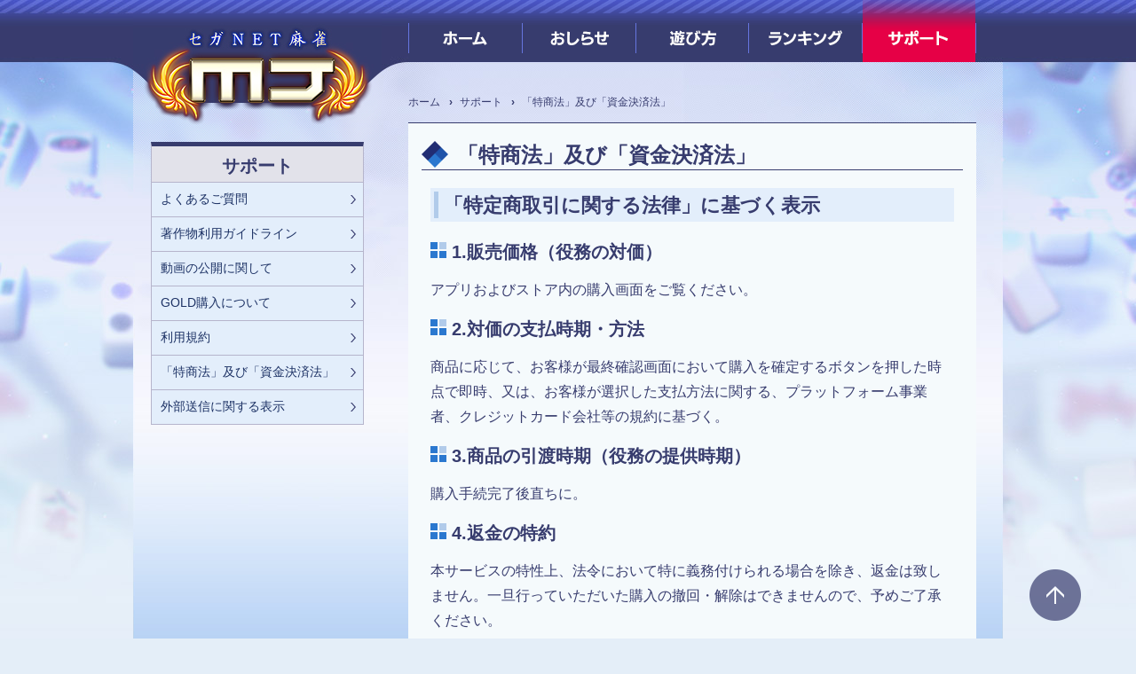

--- FILE ---
content_type: text/html
request_url: https://sega-mj.com/players/support/asct/
body_size: 14358
content:
<!DOCTYPE html>
<html lang="ja">
<head>
<meta charset="utf-8">
<script>(function(w,d,s,l,i){w[l]=w[l]||[];w[l].push({'gtm.start':
new Date().getTime(),event:'gtm.js'});var f=d.getElementsByTagName(s)[0],
j=d.createElement(s),dl=l!='dataLayer'?'&l='+l:'';j.async=true;j.src=
'https://www.googletagmanager.com/gtm.js?id='+i+dl;f.parentNode.insertBefore(j,f);
})(window,document,'script','dataLayer','GTM-NN5XNRM');</script>
<title>「特商法」及び「資金決済法」｜『セガNET麻雀 MJ』プレイヤーズサイト｜SEGA</title>
<meta name="keywords" content="セガ,MJ,麻雀,オンライン麻雀,麻雀アプリ,無料登録">
<meta name="description" content="「特商法」及び「資金決済法」｜『セガNET麻雀 MJ』プレイヤーズサイト｜SEGA">
<meta name="Author" content="(C) SEGA">
<link rel="shortcut icon" type="image/x-icon" href="https://sega-mj.com/favicon.ico">
<meta name="viewport" content="width=device-width, initial-scale=1">
<!-- CSS -->
<link rel="stylesheet" type="text/css" href="/players/css/v3-common.css">
<script type="text/javascript">
if (navigator.userAgent.indexOf('iPhone') != -1 || (navigator.userAgent.indexOf('Android') != -1) || (navigator.userAgent.indexOf('iPad') != -1)) {
} else {
	document.write('<link rel="stylesheet" type="text/css" href="/players/css/v3-pc.css" media="screen,tv">');
}
</script><!-- JS -->
<script src="/js/jquery.min.js"></script>
<script src="/players/js/jquery.easing.js"></script>
<script src="/js/jquery.colorbox-min.js"></script>
<script type="text/javascript">
if (navigator.userAgent.indexOf('iPhone') != -1 || (navigator.userAgent.indexOf('Android') != -1) || (navigator.userAgent.indexOf('iPad') != -1)) {
	document.write('<script src="/players/js/v3-mobile.js"><\/script>');
	$('head').prepend('<meta charset="utf-8" name="viewport" content="width=640">');
} else {
	document.write('<script src="/players/js/v3-pc.js"><\/script>');
}
</script>
<link rel="canonical" href="https://sega-mj.com/players/support/ascti/">
</head>
<body id="support5" class="support">
<noscript><iframe src="https://www.googletagmanager.com/ns.html?id=GTM-NN5XNRM" height="0" width="0" style="display:none;visibility:hidden"></iframe></noscript>
<noscript><p>このサイトはJavaScriptを使用しています。<br>すべての機能をご利用いただく為、ブラウザのJavaScriptの設定を有効にしてください。</p></noscript>
<div id="top"><!--pagetop--></div>
<div id="v2-container">
<div id="v2-wrapper">
<header>
<h1><a href="https://pl.sega-mj.com/" aria-label="『セガNET麻雀 MJ』プレイヤーズサイト ホームへ"><img src="/players/image/v3/mj.jpg" alt="セガNET麻雀 MJ"></a></h1>
<nav>
<h1>MENU</h1>
<ul>
<li class="v2-gnav1"><a href="https://pl.sega-mj.com/">ホーム</a></li>
<li class="v2-gnav2"><a href="https://pl.sega-mj.com/official_view/list?news_group=notice">おしらせ</a></li>
<li class="v2-gnav3"><a href="/players/gameguide/manual/">遊び方</a></li>
<li class="v2-gnav4"><a href="https://pl.sega-mj.com/ranking_view/showMenu">ランキング</a></li>
<li class="v2-gnav5"><a href="/players/support/">サポート</a></li>
</ul>
</nav>
</header>

<section id="v2-mainArea">

<!-- ################ メインコンテンツ ################ -->
<div id="v2-contentsWrap">




<ul class="v2-topicpath"><li><a href="https://pl.sega-mj.com/">ホーム</a></li><li><span>&#155;</span><a href="/players/support/">サポート</a></li><li><span>&#155;</span>「特商法」及び「資金決済法」</li></ul>


<div id="v2-contents">
<h1>「特商法」及び「資金決済法」</h1>
<article>
	<h2>「特定商取引に関する法律」に基づく表示</h2>
    
	<h3>1.販売価格（役務の対価）</h3>
	<p>アプリおよびストア内の購入画面をご覧ください。</p>
    
	<h3>2.対価の支払時期・方法</h3>
	<p>商品に応じて、お客様が最終確認画面において購入を確定するボタンを押した時点で即時、又は、お客様が選択した支払方法に関する、プラットフォーム事業者、クレジットカード会社等の規約に基づく。</p>
    
	<h3>3.商品の引渡時期（役務の提供時期）</h3>
	<p>購入手続完了後直ちに。</p>
    
	<h3>4.返金の特約</h3>
	<p>本サービスの特性上、法令において特に義務付けられる場合を除き、返金は致しません。一旦行っていただいた購入の撤回・解除はできませんので、予めご了承ください。</p>
    
	<h3>5.事業者の名称・住所・代表者名・電話番号</h3>
	<p>名称：株式会社セガ<br>
		住所：〒141-0033 東京都品川区西品川一丁目１番１号<br>　　　住友不動産大崎ガーデンタワー<br>
		代表者：内海　州史<br>
		電話：0570-000-353</p>
    
	<h3>6.販売価格（役務の対価）以外にお客様にご負担いただく金銭</h3>
	<p>本サービスに関するサイトの閲覧、コンテンツのダウンロード及びアプリケーション動作時における通信に必要な通信料。</p>
    
	<h3>7.サービス内容に瑕疵がある場合の責任</h3>
	<p>弊社は、本サービスについて、その完全性、正確性、有用性等に関するいかなる保証もいたしません。また、弊社が責任を負う場合でも、責任の範囲は、お客様に生じた現実且つ直接の損害の範囲に限り、弊社の予見の有無にかかわらず、特別の事情から生じた損害、逸失利益、間接損害、その他の損害について弊社は一切の責任を負わないものとします。 但し弊社の故意又は重大な過失による場合にはこの限りではありません。</p>
	
    <h3>8.本サービスを利用可能な動作環境</h3>
	<p>本サービスをご利用いただく端末に応じて、下記の動作環境ページをご覧ください。</p>
	<ul class="linkList">
	<li><a href="https://faq-sega-mj.sega.com/hc/ja/articles/14656738902809" class="link3">よくあるご質問：動作機種を教えてください。（Android）</a></li>
	<li><a href="https://faq-sega-mj.sega.com/hc/ja/articles/14656726441369" class="link3">よくあるご質問：必要動作環境を教えてください。（PC）</a></li>
	<li><a href="https://faq-sega-mj.sega.com/hc/ja/articles/40768870010393" class="link3">よくあるご質問：必要動作環境を教えてください。（PCブラウザ版）</a></li>
	<li><a href="https://faq-sega-mj.sega.com/hc/ja/articles/14656738931865" class="link3">よくあるご質問：動作機種を教えてください。（iOS）</a></li>
	</ul>
    
	<div class="textRight">
	<p>以上</p>
	</div>
</article>
    
    <article>
	<h2>「資金決済に関する法律」に基づく表示</h2>
        
	<h3>1.前払式支払手段の名称</h3>
    <p>Android版・PC版・PCブラウザ版：GOLD<br>
        iOS版：iGOLD<br>
		公式ストア：xGOLD</p>
    
	<h3>2.前払式支払手段発行者の名称、苦情または相談窓口の所在地、連絡先</h3>
	<p>名称：株式会社セガ<br>
		住所：〒141-0033 東京都品川区西品川一丁目１番１号<br>　　　住友不動産大崎ガーデンタワー<br>
		電話：0570-000-353</p>
    
	<h3>3.前払式支払手段の支払い可能金額等</h3>
	<p>GOLDの購入限度額は以下のとおりです。</p>
	<ul class="disc">
	<li>13歳未満の場合：月5,000円</li>
	<li>13歳以上20歳未満の場合：月20,000円</li>
	<li>20歳以上の場合：上限なし</li>
	</ul>
    <p>iGOLDの購入限度額は以下のとおりです。</p>
	<ul class="disc">
	<li>13歳未満の場合：月5,000円</li>
	<li>13歳以上20歳未満の場合：月20,000円</li>
	<li>20歳以上の場合：上限なし</li>
	</ul>
	<p>xGOLDの購入限度額は以下のとおりです。</p>
	<ul class="disc">
	<li>13歳未満の場合：月5,000円</li>
	<li>13歳以上20歳未満の場合：月20,000円</li>
	<li>20歳以上の場合：上限なし</li>
	</ul>
    
	<h3>4.前払式支払手段の有効期間・有効期限</h3>
	<p>有効期間・有効期限の定めはありません。但し「セガNET麻雀 MJ」利用規約第４条第１０項に該当する場合には失効します。</p>
        
    <h3>5.前払式支払手段を使用する事ができる範囲</h3>
    <p>GOLD<br>
		本サービス「セガNET麻雀 MJ PC版」「セガNET麻雀 MJ PCブラウザ版」および、Android端末向け「セガNET麻雀 MJ モバイル版」内においてのみ使用することができます。<br>
        なお、同名のサービスであっても、iOS端末より提供されるサービスでは使用できませんのでご了承ください。</p>
	<p>iGOLD<br>
		本サービスiOS端末向け「セガNET麻雀 MJ モバイル版」内においてのみ使用することができます。<br>
        なお、同名のサービスであっても、iOS以外の端末より提供されるサービスでは使用できませんのでご了承ください。</p>
	<p>xGOLD<br>
		本サービス「セガNET麻雀 MJ PC版」「セガNET麻雀 MJ PCブラウザ版」、Android端末向け「セガNET麻雀 MJ モバイル版」および、iOS端末向け「セガNET麻雀 MJ モバイル版」内において使用することができます。</p>
    
    <h3>6.前払式支払手段の利用上の必要な注意</h3>
	<p>注意事項はございません。</p>
        
    <h3>7.前払式支払手段の未使用残高を知ることが出来る方法</h3>
	<p>GOLD<br>
		「セガNET麻雀 MJ PC版」「セガNET麻雀 MJ PCブラウザ版」および、Android端末向け「セガNET麻雀 MJ モバイル版」のアプリ画面においてご確認いただけます。</p>
	<p>iGOLD<br>
		iOS端末向け「セガNET麻雀 MJ モバイル版」のアプリ画面においてご確認いただけます。</p>
	<p>xGOLD<br>
		「セガNET麻雀 MJ PC版」「セガNET麻雀 MJ PCブラウザ版」、Android端末向け「セガNET麻雀 MJ モバイル版」および、iOS端末向け「セガNET麻雀 MJ モバイル版」のアプリ画面においてご確認いただけます。</p>
    
    <h3>8.前払式支払手段の利用に関する約款</h3>
	<p>本サービスに関する前払式支払手段には、「セガNET麻雀 MJ」利用規約が適用されます。</p>
        
    <h3>9.前払式支払手段におけるお客様の保護に関する措置</h3>
	<ul class="disc">
	<li>法令上、基準日未使用残高の半額以上の保全が求められており、弊社は半額以上の供託を行っております。</li>
	<li>発行保証金につき、お客様は他の債権者に先立ち弁済を受ける権利を有しております。</li>
	<li>発行保証金は法務局に供託を行っております。</li>
	<li>発行の業務に関し、お客様の意思に反して権限を有しない者の指図が行われたことにより発生したお客様の損失は補償いたしかねます。</li>
	</ul>
    
	<div class="textRight">
	<p>以上</p>
	</div>


</article>
<!-- div#contents End --></div>
<!-- div#v2-contentsWrap End --></div>

<!-- ################ メインコンテンツ end ################ -->

<!-- ################ 左サイドブロック ################ -->
<div class="v2-sideBlock">

<section id="v2-localNav">



<h1>サポート</h1>
<ul><li><a href="../faq/">よくあるご質問</a></li><li><a href="../copyright/">著作物利用ガイドライン</a></li><li><a href="../movie/">動画の公開に関して</a></li><li><a href="../gold/">GOLD購入について</a></li><li><a href="../rule/">利用規約</a></li><li><a href="../asct/">「特商法」及び「資金決済法」</a></li><li><a href="../userdata-external-transmission/">外部送信に関する表示</a></li></ul>

</section>
<!-- div.v2-sideBlock End --></div>
<!-- ################ 左サイドブロック end ################ -->

<!-- section#v2-mainarea End --></section>
<!-- div#v2-wrapper End --></div>

<p class="v2-pagetop"><a href="#top"><img src="../../image/v3/pagetop.png" alt="ページの先頭へ戻る" /></a></p>

<footer>
<nav>
<h1>プレイヤーズサイトナビ</h1>
<ul><li><a href="https://pl.sega-mj.com/">ホーム</a></li><li><a href="https://pl.sega-mj.com/official_view/list?news_group=notice">おしらせ</a></li><li><a href="/players/gameguide/manual/">遊び方</a></li><li><a href="https://pl.sega-mj.com/ranking_view/showMenu">ランキング</a></li><li><a href="/players/support/">サポート</a></li><li><a href="https://sega.jp/privacypolicy/" target="_blank">プライバシーポリシー</a></li><li class="large"><a href="https://www.sega.co.jp/web-accessibility/" target="_blank">ウェブアクセシビリティ方針</a></li></ul>
</nav>
<ul class="v2-logoBlock">
<li class="v2-segalogo"><a href="https://sega.jp/" target="_blank"><img src="../../image/v3/sega.png" alt="株式会社セガ" /></a></li>
</ul>
<ul class="v2-attention">
<li>『セガNET麻雀 MJ』公式サイトは株式会社セガが運営しております。</li>
<li>本サイトで使用されている画像、文章、情報、音声、動画等は株式会社セガの著作権により保護されております。著作権者の許可なく、複製、転載等の行為を禁止いたします。</li>
<li>JavaScript、CSS（スタイルシート）、Cookieを有効にしてください。最新のブラウザ以外では、正常にご覧いただけない場合があります。ご了承ください。</li>
<li>画面は開発中のものです。</li>
<li>DynaFontは、DynaComware Taiwan Inc.の登録商標です。</li>
<li>本ソフトウェアでは、フォントワークス株式会社のフォントをもとに、ソフトウェアデザインに合わせたフォントを作成、使用しています。フォントワークスの社名、フォントワークス、Fontworks、フォントの名称は、フォントワークス株式会社の商標または登録商標です。</li>
<!-- /ul End --></ul>
<small>&copy;SEGA</small>
</footer>
</div>
</body>
</html>

--- FILE ---
content_type: text/css
request_url: https://sega-mj.com/players/css/v3-common.css
body_size: 704
content:
@charset "UTF-8";
/* ----------------------------------------------------
作成日: 2014.12.10
最終更新日: 2023.04.19
作成者: TS
最終編集者: MS

v3-common.css： インポート用
---------------------------------------------------- */

@import "v3-reset.css";
@import "v3-base.css";
@import "v3-layout-mobile.css";
@import "v3-module-mobile.css";
@import "v3-contents-layout-mobile.css";

@import "colorbox.css";



--- FILE ---
content_type: text/css
request_url: https://sega-mj.com/players/css/v3-base.css
body_size: 2566
content:
@charset "UTF-8";

/* ----------------------------------------------------
作成日: 2014.11.26
最終更新日: 2023.04.19
作成者: TS
最終編集者: MS

v3-base.css：共通スタイル
---------------------------------------------------- */

/* tag再設定 */
* {
	margin:0;
	padding:0;
}

html,body {
	width:auto;
	margin:auto;
	overflow-x:visible;
}

body {
	height:100%;
	font-family: "メイリオ", "ＭＳ Ｐゴシック", sans-serif;
	-webkit-text-size-adjust: none;
	line-height:1.8;
	color:#373c6e;
	background:#e4eef8;
}

img {
	-ms-interpolation-mode:bicubic;	
}

p {
	margin: 0 0 1em 0;
}

strong {
}

a:link, a:visited {
	color:#373c6e;
	text-decoration:none;
	outline-width:0;
	outline:none;
}

a:hover, a:active {
	color:#2890FF;
	text-decoration:underline;
	outline-width:0;
}

h2 {

}

h3 {

}

h4 {

}

dt {

}

dd p {
	margin-left:15px;
}


table {

}

table td,table th {

}

/* ----------------------------------------------------
reset
---------------------------------------------------- */

header,
.v2-sideBlock,
footer {
	font-size:28px;
}

header h1, header h2, header h3, header h4,
.v2-sideBlock h1, .v2-sideBlock h2, .v2-sideBlock h3, .v2-sideBlock h4, 
footer h1, footer h2, footer h3, footer h4 {
	font-style:normal;
	font-weight:normal;
}

header p,
.v2-sideBlock p,
footer p {
	padding:0 0 1em 0;
}

header hr,
.v2-sideBlock hr,
footer hr {
	display:none;
}

header ul, header ol,
.v2-sideBlock ul, .v2-sideBlock ol,
footer ul, footer ol {
	list-style:none;
}

header ul, header table,
.v2-sideBlock ul, .v2-sideBlock table,
footer ul, footer table {
	border-collapse:collapse;
	border-spacing:0;
}

header a:link, header a:visited,
.v2-sideBlock a:link, .v2-sideBlock a:visited,
footer a:hover, footer a:active{
	color:#ffffff;
	text-decoration:none;
	outline-width:0;
	outline:none;
}

header a:hover, header a:active,
.v2-sideBlock a:hover, .v2-sideBlock a:active,
footer a:link, footer a:visited{
	color:#ffffff;
	text-decoration:none;
	outline-width:0;
}

/* noscript */
noscript {
}
noscript p {
	padding:2em;
	background:#e30d0d;
	color:ffffff;
	font-size:18px;
	font-weight:bold;
	text-align:center;
}



--- FILE ---
content_type: text/css
request_url: https://sega-mj.com/players/css/v3-layout-mobile.css
body_size: 3594
content:
@charset "UTF-8";

/* ----------------------------------------------------
作成日: 2014.11.26
最終更新日: 2023.06.06
作成者: TS
最終編集者: MS

v3-layout-mobile.css：全体のレイアウト指定（モバイル用）
---------------------------------------------------- */

body {
	width:auto;
	margin:auto;
	color:#373c6e;
}

div#v2-container {
	width:100%;
}

div#v2-wrapper {
	width:100%;
}

div#top {
	width:auto;
	height:0;
}

/* ----------------------------------------------------
メインエリア v2-mainArea
---------------------------------------------------- */
#v2-mainArea {
	width:100%;
	margin:0 auto 0;
	padding:0;
	border-bottom:2px solid #b6b5cc;
}

#v2-contentsWrap {
	width:100%;
}

/* topicpath */
ul.v2-topicpath {
	width: 100%;
	margin: 10px auto 10px;
}
ul.v2-topicpath li {
	font-size: 12px;
	display: inline;
	font-weight: bold;
	color: #a9d1ff;
}
ul.v2-topicpath li span {
	font-size: 18px;
	padding-right: 4px;
	font-weight: bold;
	color: #ffffff;
}
ul.v2-topicpath li a {
	padding: 0 10px 0 0;
	font-weight: normal;
	color: #ffffff;
}
ul.v2-topicpath li a :hover {
	text-decoration: underline;
}

/* pager */
div#v2-contents ul.pager {
	text-align: center;
	margin:40px auto 0;
	padding:0 0 40px;
}
div#v2-contents ul.pager li {
	width: 70px;
	height: 68px;
	background: #373c6e;
	margin-right: 6px;
	line-height: 2.5;
	border-radius: 10px;
	display: inline-block;
	*display: inline;
	*zoom: 1;
	*vertical-align:bottom;
	color:#ffffff;
	font-size:28px;
}
div#v2-contents ul.pager li a {
	width: 70px;
	height: 68px;
	background: #e2e2ea;
	border-radius: 8px;
	display: block;
	color:#373c6e;
	text-decoration:none;
	font-weight: normal;
}
div#v2-contents ul.pager li.prev {
	width:90px;
	text-indent: -9999px;
	*text-indent:0;
	*font-size:0;
	background: url(../image/v3/mobile/pager_prev.png) no-repeat;
}
div#v2-contents ul.pager li.prev a {
	width:90px;
	background:none;
}
div#v2-contents ul.pager li.next {
	width:90px;
	text-indent: -9999px;
	*text-indent:0;
	*font-size:0;
	background: url(../image/v3/mobile/pager_next.png) no-repeat;
}
div#v2-contents ul.pager li.next a {
	width:90px;
	background:none;
}
div#v2-contents p.pagerPrev a {
	width:60px;
	height: 68px;
	margin:20px 0 0;
	padding:0 0 0 134px;
	display:block;
	background: url(../image/v3/mobile/pager_prev.png) no-repeat 20px center;
	text-decoration: none;
	color: #ffffff;
	font-weight:normal;
	line-height:2.5;
	font-size:28px;
}

/* ----------------------------------------------------
コンテンツ v2-contents
---------------------------------------------------- */

div#v2-contents {
	min-height: 380px;
	margin: 0 auto;
	padding: 0 0 1px 0;
	background:#ffffff;
	position: relative;
	border-top: 2px solid #373c6e;
}

div#v2-space-min {
	min-height: 30px;
	margin: 0 auto 30px;
	position: relative;
	opacity:0;
}

div#v2-space {
	display: none;
/*	min-height: 60px;
	margin: 0 auto 30px;
	position: relative;
	opacity:0;
*/}

/* ----------------------------------------------------
clearfix
---------------------------------------------------- */
#v2-mainArea {
	zoom:1;
}
#v2-mainArea:after {
	content:"";
	display:block;
	clear:both;
}


--- FILE ---
content_type: text/css
request_url: https://sega-mj.com/players/css/v3-module-mobile.css
body_size: 12912
content:
@charset "UTF-8";

/* ----------------------------------------------------
作成日: 2014.11.26
最終更新日: 2024.12.02
作成者: TS
最終編集者: MS

v3-module-mobile.css：各ブロック内の指定（モバイル用）
---------------------------------------------------- */

/* ----------------------------------------------------
ヘッダー header
---------------------------------------------------- */
header {
	width:auto;
	margin:0 auto;
	padding-top:90px;
	background:url(../image/v3/mobile/m_header_bg.png) repeat-x center top;
	position:relative;
}

header h1 {
	background:url(../image/v3/mobile/m_header.jpg) no-repeat center top #afb9fe;
}

header h1 a {
	width:100%;
	height:140px;
	line-height:0;
	text-indent:-9999px;
	font-size:0;
	display:block;
}

header h1 a img {
	display:none;
}


@media screen and (orientation: portrait) {
	header .v2-hide_portrait{
		display:none;
	}
}

/* navi */
header .navBtn {
	width:96px;
	height:90px;
	position:absolute;
	top:0;
	left:0;
}
header .navBtn .navImg {
	height:auto;
	width:56px;
	position:absolute;
	top:30px;
	left:20px;
	display:block;
}
header .navBtn .navImg span {
	height:8px;
	width:56px;
	margin:12px 0;
	background:#e2e2ea;
	display:block;
    position: relative;
	transition: .2s;
}
header .navBtn .navImg span:before,
header .navBtn .navImg span:after {
	content:'';
	height:8px;
	width:56px;
	background:#e2e2ea;
	display:block;
	transition: .2s;
	position: absolute;
}
header .navBtn .navImg span:before {
	transform: translateY(-18px);
}
header .navBtn .navImg span:after {
	transform: translateY(18px);
}

header .navBtn.open .navImg  {
	transform: rotate(180deg);
}
header .navBtn.open .navImg span  {
	width: 50%;
	background-color: transparent;
}
header .navBtn.open .navImg span:before {
	transition: .2s;
	transform: rotate(135deg);
	left: 0px;
}
header .navBtn.open .navImg span:after {
	transition: .2s;
	transform: rotate(-135deg);
	left: 0px;
}

		
header nav {
	width:100%;
	top:90px;
	z-index:200;
}

header nav h1 {
	width:100%;
	height:48px;
	background:#a8c8f1;
	border:none;
	text-align:center;
	line-height:48px;
	font-size: 40px;
}

header nav ul {
	width:100%;
	margin:0;
	padding:0;
	background-color:rgba(11,22,50,0.9);
}

header nav ul li {
	width:50%;
	height:100px;
	float:left;
	opacity:1;
}

header nav ul li a {
	width:100%;
	height:100px;
	text-align:center;
	line-height:100px;
	font-size:36px;
	display:block;
	opacity:1;
}

header div.v2-loginout {
	height:90px;
	line-height:90px;
	position:absolute;
	top:0;
	right:20px;
}

header div.v2-link-userdata {
	width:290px;
	height:44px;
	margin:0 auto;
	background:#5962a8;
	border-radius:22px;
	line-height:44px;
	text-align:center;
	position:relative;
	top:-208px;
}

/* ----------------------------------------------------
ランキングリンク v2-linkRanking
---------------------------------------------------- */
div#v2-contents div.v2-linkRanking {
	background:#0b2770;
	border-top:2px solid #b6b5cc;
}

div#v2-contents div.v2-linkRanking a {
	width:100%;
	height:98px;
	line-height:98px;
	font-size:32px;
	text-align:center;
	display:block;
}

div#v2-contents div.v2-linkRanking a img {
	vertical-align:middle;
	padding-right:5px;
}

/* ----------------------------------------------------
おしらせ v2-newsList
---------------------------------------------------- */

div#v2-contents section.v2-newsList {
	margin:0;
	border-top:2px solid #b6b5cc;
	position:relative;
	font-size:32px;
	background-color: #f5fafc;
}

#v2-mainArea #v2-contentsWrap section.v2-newsList h1 {
	width:auto;
	height:auto;
	margin:0;
	padding:30px 0 30px 20px;
	border-bottom:2px solid #b6b5cc;
	background:none;
	line-height:1.6;
	text-indent:0;
	text-align:left;
	font-size:40px;
	color:#373c6e;
	font-weight:normal;
}

section.v2-newsList p.v2-btn {
	height:48px;
	position:absolute;
	top:36px;
}

section.v2-newsList p.v2-more {
	width:120px;
	right:82px;
	padding:0;
}

section.v2-newsList p.v2-more a,
section.v2-newsList p.v2-more a img {
	width:120px;
	height:48px;
	display:block;
}

section.v2-newsList p.v2-rss {
	width:48px;
	right:20px;
	padding:0;
}

section.v2-newsList p.v2-rss a,
section.v2-newsList p.v2-rss a img {
	width:48px;
	height:48px;
	display:block;
}

section.v2-newsList nav {
	background-color: #b6b5cc;
	border: none;
	border-bottom: 2px solid #b6b5cc;
}

div#v2-contents section.v2-newsList nav h2 {
	margin:0;
	padding:0;
	border:none;
}

section.v2-newsList nav ul {
	width:100%;
}

section.v2-newsList nav ul li {
	width:50%;
	height:90px;
	float:left;
	background-color: #e2e2ea;
	box-sizing: border-box;
}

section.v2-newsList nav ul li:nth-child(odd){
	border-right: 2px solid #b6b5cc;
}

section.v2-newsList nav ul li a {
	width:100%;
	height:82px;
	text-align:center;
	line-height:82px;
	font-size:32px;
	color:#373c6e;
	display:block;
	border-top: 8px solid #373c6e;
}

div#v2-contents section.v2-newsList nav ul li.selected a,
div#v2-contents section.v2-newsList nav ul li a:hover {
	background-color:#f5fafc;
	border-top: 8px solid #e60046;
	text-decoration:none;
}

section.v2-newsList section#news {
	margin:0;
}

div#v2-contents section.v2-newsList section h2 {
	margin:0;
	padding:0;
	border:none;
}

section.v2-newsList section dl dt {
	padding-top:30px;
	color:#5581df;
	font-size:28px;
	position:absolute;
	left:220px;
	background:none;
	padding-left:0;
}

section.v2-newsList section dl dt span {
	margin-left:5px;
	color:#e60046;
	background:none;
}

div#v2-contents section.v2-newsList section dl dd {
	margin:0;
	border-bottom:2px solid #b6b5cc;
	position:relative;
}

section.v2-newsList section dl dd img {
	width:180px;
	height:36px;
	display:block;
	position:absolute;
	left:20px;
	top:30px;
}

div#v2-contents section.v2-newsList section dl dd a {
	padding:78px 20px 20px;
	display:block;
	font-weight:normal;
}

/* ----------------------------------------------------
サイドブロック sideBlock
---------------------------------------------------- */

div.v2-sideBlock {
	width:100%;
	padding:0;
}

/* ユーザーデータ */
section#v2-userdata {
	width:564px;
	padding: 20px 0;
	margin:0 auto;
	display: none;
	box-sizing: border-box;
}

div.v2-userdataWrap {
	width:564px;
	margin: -20px 0 0;
	padding: 36px 0 0;
	background:url(../image-dev/v3/mobile/m_userdata_top.png) no-repeat center top;
	box-sizing: border-box;
}

div.userdata_container {
	width:100%;
	padding:6px 6px 30px;
	background:url(../image-dev/v3/mobile/m_userdata_bottom.png) no-repeat center bottom;
	box-sizing: border-box;
}

div.userdata_container div.data {
	width:100%;
	margin: 0 auto;
	padding:20px 0 0;
	background:url(../image-dev/v3/mobile/m_userdata.png) repeat-y center top;
	box-sizing: border-box;
}

div.userdata_container table.dani_table {
	width:488px;
	margin:0 auto 8px;
	background:transparent;
	border:none;
	display:block;
	font-size:28px;
}

div.userdata_container table.dani_table th {
	width:232px;
	margin:0 4px;
	padding:0;
	background:#373c6e;
	border:2px solid #373c6e;
	border-bottom:none;
	border-radius:6px 6px 0 0;
	color:#ffffff;
	font-weight:normal;
	text-align:center;
	display:block;
	float:left;
}

div.userdata_container table.dani_table td {
	width:232px;
	margin:0 4px;
	padding:0;
	background:#373c6e;
	border:2px solid #373c6e;
	border-top:none;
	border-radius:0 0 6px 6px;
	color:#ffffff;
	text-align:center;
	display:block;
	float:left;
}

div.userdata_container table.dani_table td img {
	height:auto;
}

div.userdata_container table.walet_table {
	width:488px;
	margin:0 auto 20px;
	background:transparent;
	border:none;
	display:block;
	font-size:28px;
}

div.userdata_container table.walet_table th {
	width:232px;
	margin:0 4px;
	padding:0;
	background:#373c6e;
	border:2px solid #373c6e;
	border-bottom:none;
	border-radius:6px 6px 0 0;
	color:#ffffff;
	font-weight:normal;
	text-align:center;
	display:block;
	float:left;
}

div.userdata_container table.walet_table td {
	width:232px;
	margin:0 4px;
	padding:0;
	background:#373c6e;
	border:2px solid #373c6e;
	border-top:none;
	border-radius:0 0 6px 6px;
	color:#ffffff;
	text-align:center;
	display:block;
	float:left;
}

div.userdata_container a.v2-btn {
	width:480px;
	margin:0 auto 8px;
	display:block;
}

div.userdata_container a.v2-btn_login img,
div.userdata_container a.v2-btn_logout img,
div.userdata_container a.v2-btn_gold img,
div.userdata_container a.v2-btn_mydata img {
	height:84px;
}

/* 各リンクセクション */
section.v2-regist,
section.v2-guide {
	width:100%;
	margin:0 auto;
	padding:0 0 10px;
}

section.v2-regist {
	padding: 30px 0 20px;
}

section.v2-guide {
	border-top:2px solid #b6b5cc;
	text-align:center;
}

section.v2-guide h1 {
	padding:30px 0 30px 20px;
	font-size:40px;
	color:#373c6e;
	text-align:left;
}

section.v2-regist ul li,
section.v2-guide ul li {
	margin:0 auto 10px;
}

section.v2-guide ul {
	width:500px;
	margin:0 auto;
	display:inline-block;
}

section.v2-guide ul li {
	margin:0 10px 10px;
	float:left;
}

div.v2-sideBlock a.v2-btn {
	width:480px;
	margin:0 auto;
	display:block;
}

section.v2-regist img,
section.v2-guide img {
	width:480px;
}

div.v2-sideBlock a.v2-btn_download {
	height:200px;
	background:url(../image-dev/v3/mobile/btn_download.jpg) no-repeat 0 0/auto 100%;
}

div.v2-sideBlock a.v2-btn_segaid,
div.v2-sideBlock a.v2-btn_segaid img,
div.v2-sideBlock a.v2-btn_beginner,
div.v2-sideBlock a.v2-btn_beginner img,
div.v2-sideBlock a.v2-btn_goldguide,
div.v2-sideBlock a.v2-btn_goldguide img,
div.v2-sideBlock a.v2-btn_service,
div.v2-sideBlock a.v2-btn_service img {
	height:120px;
}

div.v2-sideBlock a.v2-btn_download img,
div.v2-sideBlock a.v2-btn_pcbrowser,
div.v2-maintenance{
	display: none;
}

/* ----------------------------------------------------
バナーエリア bannerArea
---------------------------------------------------- */

aside.bannerArea {
	width:100%;
	padding:40px 0 30px;
	text-align:center;
	background-color: #a8c8f1;
}

aside.bannerArea ul {
	width:500px;
	margin:0 auto;
	display:inline-block;
	list-style:none;
}

aside.bannerArea ul li {
	width:480px;
	height:120px;
	margin:0 10px 10px;
	float:left;
}

aside.bannerArea ul li a {
	width:480px;
	height:120px;
	display:block;
}

aside.bannerArea ul li a img {
	width:480px;
	height:120px;
}

/* ----------------------------------------------------
フッター footer
---------------------------------------------------- */

footer {
	width:auto;
	margin:0;
	padding:0 0 60px;
	font-size:28px;
}

footer ul {
	width:100%;
	margin:0 auto;
	padding:0;
	list-style-position:inside;
}

footer nav {
	width:100%;
	margin:0 auto 50px;
	padding:0;
	background:#1a2948;
}
	
footer nav ul {
	margin:0;
	text-align:center;
}

footer nav ul li {
	width:50%;
	height:100px;
	background:#1a2948;
	outline:2px solid #b6b5cc;
	line-height:100px;
	float:left;
}

footer nav ul li.large {
	width:100%;
}

footer nav ul li a {
	display:block;
}

footer ul.v2-logoBlock {
	margin:0 auto 50px;
	text-align:center;
}

footer ul.v2-logoBlock li {
	display:inline-block;
}

footer ul.v2-logoBlock li.v2-segalogo img {
	width:182px;
	height:60px;
}

footer ul.v2-attention {
	width:92%;
	margin:0 auto 40px;
	padding:0 4%;
	color:#373c6e;
	font-size:24px;
	list-style:disc inside;
}

footer ul.v2-attention li {
	padding-left:1em;
	text-indent:-1em;
}

footer small {
	width:100%;
	margin:0 auto;
	padding:0;
	font-size:24px;
	text-align:center;
	display:block;
	clear:both;
}

/* ----------------------------------------------------
pageTop
---------------------------------------------------- */

p.v2-pagetop {
	width:100%;
	margin:0 auto;
	padding:30px 0;
	border-top:2px solid #b6b5cc;
	text-align:center;
	background-color: #FFF;
}

p.v2-pagetop a {
	margin:0 auto;
}

p.v2-pagetop a img {
	width:116px;
	height:116px;
}

/* ----------------------------------------------------
非表示
---------------------------------------------------- */
section.v2-newsList nav h2,
section.v2-newsList section h2,
section#v2-userdata h1,
section.v2-regist h1,
aside.bannerArea h1,
footer h1 {
	width:0;
	height:0;
	margin:0;
	line-height:0;
	text-indent:-9999px;
	font-size:0;
	display:block;
}

/* ----------------------------------------------------
clearfix
---------------------------------------------------- */
header nav ul,
section.v2-newsList nav ul,
div.userdata_container table,
section.v2-guide ul,
aside.bannerArea ul,
footer nav ul,
footer ul.v2-logoBlock {
	zoom:1;
}
header nav ul:after,
section.v2-newsList nav ul:after,
div.userdata_container table:after,
section.v2-guide ul:after,
aside.bannerArea ul:after,
footer nav ul:after,
footer ul.v2-logoBlock:after {
	content:"";
	display:block;
	clear:both;
}


--- FILE ---
content_type: text/css
request_url: https://sega-mj.com/players/css/v3-contents-layout-mobile.css
body_size: 16742
content:
@charset "UTF-8";

/* ----------------------------------------------------
作成日: 2014.12.12
最終更新日: 2023.05.09
作成者: TS
最終編集者: MS

v3-contents-layout-mobile.css：メインコンテンツ用のレイアウト指定（モバイル用）
---------------------------------------------------- */

/* ----------------------------------------------------
コンテンツ v2-contents
---------------------------------------------------- */

div#v2-contents {
	min-height: 380px;
	margin: 0 auto;
	padding: 0 20px 20px;
	position: relative;
	color: #373c6e;
	background-color: #f5fafc;
	border-top: none;
	font-size: 32px;
	overflow-wrap: break-word;
	word-wrap:break-word;
}

div#v2-contents a:link, div#v2-contents a:visited {
	text-decoration:none;
	outline-width:0;
}

div#v2-contents a:hover, div#v2-contents a:active {
	text-decoration:underline;
	outline-width:0;
}

div#v2-contents strong {
	color:#BB00E0;
	font-weight:600;
	padding:0 2px;
}
div#v2-contents a:link, div#v2-contents a:visited {
	color:#0000ff;
	font-weight: normal;
	text-decoration:underline;
	outline-width:0;
	outline:none;
}
div#v2-contents a:hover, div#v2-contents a:active {
	text-decoration:none;
	outline-width:0;
}
div#v2-contents h1 {
	margin:0 -20px 40px;
	padding:8px 20px 6px;
	font-size:48px;
	font-weight:bold;
	text-align:center;
	background-color: #e2e2ea;
}
div#v2-contents h2 {
	width:auto;
	margin:0 auto 40px;
	padding: 0 0 0 40px;
	line-height:1.4;
	color:#373c6e;
	font-weight:bold;
	font-size:44px;
	border-bottom: 2px solid #373c6e;
	position: relative;
}
div#v2-contents h2::before{
	position: absolute;
    content: '';
    top: 0;
    left: 0;
    width: 20px;
    height: 100%;
    background-color: #373c6e;
}
div#v2-contents h2::after{
	position: absolute;
    content: '';
    top: 0;
    left: 0;
    width: 20px;
    height: 50%;
    background-color: #2b78cf;
}
div#v2-contents h3, div#v2-contents h4 {
}
div#v2-contents dt {

}
div#v2-contents dd {
	margin:0 auto 20px;
}
div#v2-contents dd.errorMessage {
	background:#AD0000;
	margin:0 0 10px;
	padding:3px 5px 0;
	font-weight:600;
	color:#ffffff;
}
div#v2-contents dd p {
	margin-left:15px;
}
div#v2-contents table {
	width:100%;
	background:#ffffff;
	margin:0 auto 20px;
}
div#v2-contents table th {
	padding:10px;
	border:solid 2px #b6b5cc;
	vertical-align:middle;
	text-align:center;
	min-width:50px;
	background:#373c6e;
	color:#ffffff;
	font-weight:bold;
}
div#v2-contents table th.sub {
	background:#e2e2ea;
	color:#373c6e;
}
div#v2-contents table td {
	padding:10px;
	border:solid 2px #b6b5cc;
	vertical-align:middle;
	text-align:center;
}
div#v2-contents table img {
	zoom:0.5;
	padding:0 2px 5px;
}
div#v2-contents table th.textLeft,
div#v2-contents table td.textLeft,
div#v2-contents table tr.textLeft th,
div#v2-contents table tr.textLeft td {
	text-align: left;
}
.th10, .td10 { width: 10%; }
.th15, .td15 { width: 15%; }
.th20, .td20 { width: 20%; }
.th25, .td25 { width: 25%; }
.th30, .td30 { width: 30%; }
.th35, .td35 { width: 35%; }
.th40, .td40 { width: 40%; }
.th45, .td45 { width: 45%; }
.th50, .td50 { width: 50%; }
.th55, .td55 { width: 55%; }
.th60, .td60 { width: 60%; }
.th65, .td65 { width: 65%; }
.th70, .td70 { width: 70%; }
.th75, .td75 { width: 75%; }
.th80, .td80 { width: 80%; }
.th85, .td85 { width: 85%; }
.th90, .td90 { width: 90%; }
.th95, .td95 { width: 95%; }
.th100, .td100 { width: 100%; }



div#v2-contents section {
	margin: 0 auto 20px;
}
div#v2-contents section:first-child {
	padding-top: 0;
	border-top: none;
}
div#v2-contents img.ss {
	height: auto;
	margin: 0 auto 10px;
	padding: 1px;
	display:block;
	border: solid 2px #b6b5cc;
	box-sizing: border-box;
}
@media screen and (max-width:  640px) {
	div#v2-contents img.ss {
		width: 100%;
		height: auto;
	}
}
div#v2-contents p.contentsTop {
	width: 100%;
	margin: 0 auto 20px;
	padding-top: 5px;
	border-top: dotted 1px #b6b5cc;
	display: block;
	text-align: right;
}
div#v2-contents p.contentsTop img {
	width: 84px;
	height: auto;
	text-align: right;
}

div#v2-contents p.pagerPrev a {
	width:30px;
	height: 34px;
	padding:0 0 0 55px;
	display:block;
	background: url(../image/v3/mobile/pager_prev.png) no-repeat;
	background-size:45px 34px;
	text-decoration: none;
	color: #373c6e;
	font-weight:normal;
	line-height:2.5;
}


/* ----------------------------------------------------
parts
---------------------------------------------------- */
/* headline */
h3 {
	margin: 0 0 30px;
	font-size: 40px;
	padding: 0 0 0 48px;
	line-height: 1.4;
	font-weight: bold;
	background: url(../image/v3/h3.png) no-repeat left 8px;
	background-size:36px 36px;
}

h4 {
	margin: 0 0 20px;
    font-size: 36px;
    font-weight: 600;
    color: #117159;
    position: relative;
    padding: 0.3em 0 0.3em 1em;
}
h4::before{
	position: absolute;
    content: '';
    top: 0.9em;
    left: 2px;
    width: 20px;
    height: 20px;
    background-color: #117159;
    transform: rotate(45deg);
}

/* top */
.m-top0 {margin-top: 0px !important;}
.m-top10 {margin-top: 20px !important;}
.m-top20 {margin-top: 40px !important;}
.m-top30 {margin-top: 60px !important;}
.m-top40 {margin-top: 80px !important;}
.m-top50 {margin-top: 100px !important;}
.m-top60 {margin-top: 120px !important;}
.m-top70 {margin-top: 140px !important;}
.m-top80 {margin-top: 160px !important;}
.m-top90 {margin-top: 180px !important;}
/* left */
.m-left0 {margin-left: 0px !important;}
.m-left10 {margin-left: 20px !important;}
.m-left20 {margin-left: 40px !important;}
.m-left30 {margin-left: 60px !important;}
.m-left40 {margin-left: 80px !important;}
.m-left50 {margin-left: 100px !important;}
.m-left60 {margin-left: 120px !important;}
.m-left70 {margin-left: 140px !important;}
.m-left80 {margin-left: 160px !important;}
.m-left90 {margin-left: 180px !important;}
/* right */
.m-right0 {margin-right: 0px !important;}
.m-right10 {margin-right: 20px !important;}
.m-right20 {margin-right: 40px !important;}
.m-right30 {margin-right: 60px !important;}
.m-right40 {margin-right: 80px !important;}
.m-right50 {margin-right: 100px !important;}
.m-right60 {margin-right: 120px !important;}
.m-right70 {margin-right: 140px !important;}
.m-right80 {margin-right: 160px !important;}
.m-right90 {margin-right: 180px !important;}	
/* bottom */
.m-bottom0 {margin-bottom: 0px !important;}
.m-bottom10 {margin-bottom: 20px !important;}
.m-bottom20 {margin-bottom: 40px !important;}
.m-bottom30 {margin-bottom: 60px !important;}
.m-bottom40 {margin-bottom: 80px !important;}
.m-bottom50 {margin-bottom: 100px !important;}
.m-bottom60 {margin-bottom: 120px !important;}
.m-bottom70 {margin-bottom: 140px !important;}
.m-bottom80 {margin-bottom: 160px !important;}
.m-bottom90 {margin-bottom: 180px !important;}


/* 定義リスト */
dt {
	margin: 0 0 10px;
	padding: 0 0 0 14px;
	border-left: #373c6e 10px solid;
	font-weight: bold;
}
dt span {
	background: #AD0000;
	margin: 0 0 0 6px;
	padding: 0 3px;
	color: #ffffff;
	font-size: 11px;
	font-weight: normal;
}

/* リンク */
a.link1, a.link2, a.link3 {
	display: inline-block;
	*display: inline;
	*zoom: 1;
	margin: 0 20px 20px 0;
}
ul a.link1, ul a.link2, ul a.link3 {
	margin: 0;
}
ul.linkList {
	margin-bottom: 40px;
}
ul.linkList li {
	display: block;
	margin: 0 0 10px 0;
}
ul.linkList li a {
	background: url(../image/v3/link_arrow.png) no-repeat 0 0;
	background-size:36px 36px;
	padding-left: 40px;
}
a.link1 {
	background: url(../image/v3/link_arrow.png) no-repeat 0 10px;
	background-size:36px 36px;
	padding-left: 40px;
}
ul.linkList li a.link2,
ul.linkList li a.link3 {
	background: none;
	padding-left: 0;
}
a.link2::before {
	background-color: #0000ff;
	color: #FFFFFF;
	font-size: 28px;
	font-weight: normal;
	content: '関連';
	width: 80px;
	line-height: 36px;
	padding: 2px 0 0 0;
	margin: 0 10px 0 0;
	text-align: center;
	display: inline-block;
}
a.link3::before {
	background-color: #0000ff;
	color: #FFFFFF;
	font-size: 28px;
	font-weight: normal;
	content: '詳細';
	width: 80px;
	line-height: 36px;
	padding: 2px 0 0 0;
	margin: 0 10px 0 0;
	text-align: center;
	display: inline-block;
}

/* ご注意文 */
ul.attentionList {
	margin: 0 auto 40px;
}
ul.attentionList li {
	margin: 1em 0 0.2em 1em;
	text-indent: -1em;
	color: #AD0000;
	font-size: 28px;
}
ul.attentionList li ul.disc li {
	margin-bottom: 10px;
	text-indent: 0;
}
p.attentionMark {
	margin: 0 0 40px 1em;
	text-indent: -1em;
	color: #AD0000;
	font-size: 28px;
}
.boxAttention {
	margin: 0 0 30px;
	padding: 20px 24px 17px;
	border: 2px solid #AD0000;
	color: #AD0000;
	font-size: 28px;
	position: relative;
	z-index: 0;
}
ul.boxAttention,.boxAttention ul{list-style-type: disc;}
.boxAttention::after {
	content: "";
	display: block;
	width: calc(100% - 4px);
	height: calc(100% - 4px);
	border: 1px solid #AD0000;
	position: absolute;
	top: 1px;
	left: 1px;
	z-index: -1;
}
.boxAttention dt {
	margin: 2px 0 9px;
	padding: 0;
	font-size: 32px;
	border: none;
}
.boxAttention dt::before { display: none; }
.boxAttention dd {
	padding: 0;
}
.boxAttention dd p, .boxAttention dd ul, .boxAttention dd ol {
	margin-left: 15px;
}
.boxAttention li {
	margin:0 0 15px 1em;
}
.boxAttention li:last-child {
	margin-bottom: 0;
}

/* リスト */
dl.disc dd, ul.disc {
	margin: 0 auto 40px;
	padding: 0 25px;
	list-style: disc;
}
dl.disc dd li, ul.disc li {
	margin-bottom: 0.4em;
}

ol.decimal {
	margin: 0 auto 40px;
	padding: 0 0 0 2em;
	list-style: decimal;
}
ol.decimal li {
	margin-bottom: 0.4em;
}
ol.decimal li ol.number li {
	margin: 0.5em 0 0 -0.5em;
	padding-left: 2.5em;
	text-indent: -2.5em;
}
ol.cjk {
	margin: 0 auto 40px;
}
ol.cjk.cjkw {
	margin-left: 1em;
	margin-bottom: 1.5em;
}
ol.cjk li {
	margin-top: 0.5em;
	padding-left: 1.5em;
	text-indent: -1.5em;
}
ol.cjk li.w {
	margin-top: 0.5em;
	margin-left: -1em;
	padding-left: 3em;
	text-indent: -3em;
}

ol.decimal li img {
	width: 100%;
	height: auto;
}

ul.disc ul, ol.decimal ul,
ul.disc ol, ol.decimal ol {
	margin-top: 1em;
	margin-bottom: 1em;
}

/* box */
.box {
	background: #e3eefb;
	border: solid 2px #b6b5cc;
	margin: 0 auto 40px;
	padding: 20px 20px 0;
}
.box p {
	padding: 0 0 20px 0;
}
.box p:last-child {
	margin: 0;
}
.box.notice {
	background-color: transparent;
	border: solid 1px #AD0000;
	color: #AD0000;
}

div.errorBox {
	margin: 0 auto 20px;
	border: 6px double #AD0000;
	color: #AD0000;
	text-align: center;
	background-color: #FFF;
	padding: 1em 25px;
}
div.errorBox p {
	font-weight: 600;
}
div.errorBox p:last-child{margin-bottom: 0;}

/* 画像 */
div.textImgWrap {
	margin: 0 auto 20px;
	*zoom: 1;
}
div.textImgWrap:after {
	content: "";
	display: block;
	clear: both;
}
div.textImgWrap div.text {
	width: 100%;
	margin-right: 5px;
	float: left;
}
div.textImgWrap div.text ul, div.textImgWrap div.text ol {
	padding: 0 0 0 15px;
}
div.textImgWrap img {
	float: none;
}

div.numberWrap {
	margin: 0 auto 20px;
}
div.numberWrap h3 {
	background: none;
	padding: 0 0 3px 0;
	border-bottom: solid 2px #b6b5cc;
	line-height: 1.2;
}
div.numberWrap h3 span img {
	width: 20px;
	height: auto;
	padding: 0 6px 0 0;
}

div.tabWrap nav ul {
	margin-left: 1px;
}
div.tabWrap nav ul li {
	margin-left: -1px;
	padding: 0 4px;
	text-align: center;
	display: inline-block;
	border: solid 2px #373c6e;
	position: relative;
	z-index: 10;
	font-size:24px;
	box-sizing: border-box;
	background-color: #373c6e;
}
div.tabWrap nav ul li.selected {
	background: #ffffff;
	padding: 0 4px 1px;
	border: solid 2px #b6b5cc;
	border-bottom: solid 2px #ffffff;
}
div.tabWrap nav ul li:first-child {
	padding-left: 4px;
}
div#v2-contents div.tabWrap nav ul li a,
div.tabWrap nav ul li a {
	width: auto;
	padding: 10px 10px;
	display: block;
	text-decoration: none;
	color:#ffffff;
}
div#v2-contents div.tabWrap nav ul li.selected a,
div.tabWrap nav ul li.selected a {
	color:#373c6e;
}
div.tabWrap div.categoryWrap {
	margin-top: -1px;
	padding: 25px 25px 5px;
	border: solid 1px #94a8c3;
}

/* ボタン */
div#v2-contents a.btn,
div#v2-contents span.btn {
	width: 400px !important;
	height: 100px !important;
	margin: 0 auto;
	background-color: #373c6e;
	color: #FFF;
	font-size: 36px;
	font-weight: bold;
	border: none;
	border-radius: 10px 0 20px 0;
	box-shadow: 0px 2px 2px 2px rgba(55, 60, 110, 0.4);
	display: block;
	text-decoration: none;
	text-align: center;
	vertical-align: middle;
	display:-webkit-box;
	display:-ms-flexbox;
	display: flex;
	-webkit-box-orient: vertical;
	-webkit-box-direction: normal;
	-ms-flex-direction: column;
	flex-direction: column;
	-webkit-box-pack: center;
	-ms-flex-pack: center;
	justify-content: center;
	-webkit-box-align: center;
	-ms-flex-align: center;
	align-items: center;
}
div#v2-contents a.btn.type01:active{
	transform: translateY(4px);
	box-shadow: 0px 0px 2px 2px rgba(55, 60, 110, 0.4);
}
div#v2-contents a.btn.type01 {
}
div#v2-contents span.btn,
div#v2-contents span.btn.type02,
div#v2-contents a.btn.type02 {
	color: #d8d8d8;
	background-color: #6e6e6e;
	cursor: default;
}
div#v2-contents a.btn.type02:active {
	transform: none;
	box-shadow: 0px 2px 2px 2px rgba(55, 60, 110, 0.4);
}
div#v2-contents .btnArea {
	padding: 40px 0;
}


/* パンくずリスト */
ul.v2-topicpath {
	width: 100%;
	margin: 0 auto;
	padding: 10px 10px 8px;
	box-sizing: border-box;
	background-color: #373c6e;
}
ul.v2-topicpath li {
	font-size: 20px;
	display: inline;
	font-weight: normal;
	color: #c2deff;
}
ul.v2-topicpath li span {
	font-size: 20px;
	padding-right: 8px;
	font-weight: normal;
	color: #ffffff;
}
ul.v2-topicpath li a {
	padding: 0 10px 0 0;
	font-weight: normal;
	color: #ffffff;
}
ul.v2-topicpath li a :hover {
}

div#v2-contents ul.topicpath {
	width: 100%;
	margin: 0 auto;
}
div#v2-contents ul.topicpath li {
	font-size: 20px;
	display: inline;
	font-weight: normal;
	color: #373c6e;
}
div#v2-contents ul.topicpath li:first-child {
}
div#v2-contents ul.topicpath li span {
	font-size: 20px;
	padding-right: 8px;
}
div#v2-contents ul.topicpath li a {
	padding: 0 10px 0 0;
	font-weight: normal;
	color: #373c6e;
}
div#v2-contents ul.topicpath li a:hover {
}
div#v2-contents ul.topicpath {
	margin-bottom: 20px;
}

/* ----------------------------------------------------
装飾
---------------------------------------------------- */
/* 位置 */
.right { float: right; }

/* 文字装飾 */
.textCenter { text-align: center; }
.textRight{ text-align: right; }
.textLeft { text-align: left; }

.fc01 {
	color:#BB00E0;
	padding: 0 2px;
}

/* ----------------------------------------------------
clearfix
---------------------------------------------------- */
#v2-mainArea {
	zoom:1;
	border: none;
}
#v2-mainArea:after {
	content:"";
	display:block;
	clear:both;
}

/* ----------------------------------------------------
localNav
---------------------------------------------------- */
section#v2-mainArea section#v2-localNav {
	width: 100%;
	margin: 0 auto;
	display: block;
}
section#v2-mainArea section#v2-localNav h1 {
	display:none;
}
section#v2-mainArea section#v2-localNav h2 {
	background: #a8c8f1;
	margin: 0;
	padding: 16px 0 14px 20px;
	color: #373c6e;
	font-size: 32px;
	font-weight: bold;
	line-height: normal;
	border-top: solid 2px #b6b5cc;
}
section#v2-mainArea section#v2-localNav ul {
	background: #e3eefb;
}
section#v2-mainArea section#v2-localNav ul li {
	background: url(../image/v3/nav_li.png) no-repeat 97% center;
	border-top: solid 2px #b6b5cc;
	display: block;
}
section#v2-mainArea section#v2-localNav ul li:first-child {
}
section#v2-mainArea section#v2-localNav ul li a {
	width: auto;
	padding: 18px 40px 16px 30px;
	color: #373c6e;
	text-decoration: none;
	font-size: 28px;
	line-height: normal;
	display: block;
}
section#v2-mainArea section#v2-localNav ul li a:hover {
}

--- FILE ---
content_type: text/css
request_url: https://sega-mj.com/players/css/v3-pc.css
body_size: 601
content:
@charset "UTF-8";

/* ----------------------------------------------------
作成日: 2014.11.26
最終更新日: 2023.04.19
作成者: TS
最終編集者: MS

v3-pc.css：インクルード用
---------------------------------------------------- */
@import "v3-layout.css";
@import "v3-module.css";
@import "v3-contents-layout.css";


--- FILE ---
content_type: text/css
request_url: https://sega-mj.com/players/css/v3-layout.css
body_size: 4191
content:
@charset "UTF-8";

/* ----------------------------------------------------
作成日: 2014.11.26
最終更新日: 2023.06.06
作成者: TS
最終編集者: MS

v3-layout.css：全体のレイアウト指定
---------------------------------------------------- */

body {
	width:auto;
	margin:auto;
	background:url(../image/v3/body.png) repeat-x center 0 #e4eef8;
}

header a:link, header a:visited,
.v2-sideBlock a:link, .v2-sideBlock a:visited,
footer a:link, footer a:visited{
	color:#373c6e;
}

header a:hover, header a:active,
.v2-sideBlock a:hover, .v2-sideBlock a:active,
footer a:hover, footer a:active{
	color:#2890FF;
	text-decoration: underline;
}

div#v2-container {
	min-width:980px;
	background:url(../image/v3/container.jpg) no-repeat center 0;
	margin:0 auto;
}

div#v2-wrapper {
	width:980px;
	min-height:300px;
	margin:0 auto 40px;
	background:url(../image/v3/container.jpg) no-repeat center 0 #91b2e6;
	position:relative;
}

div#top {
	width:auto;
	height:0;
}

header,
.v2-sideBlock,
footer {
	font-size:14px;
}

/* ----------------------------------------------------
メインエリア mainArea
---------------------------------------------------- */
#v2-mainArea {
	width:980px;
	min-height:950px;
	margin:0 auto 0;
	padding:0;
	background:url(../image/v3/sideblock.png) no-repeat left bottom;
	border-bottom:1px solid #b6b5cc;
}

#v2-contentsWrap {
	width:700px;
	padding-bottom:30px;
	float:right;
	background:url(../image/v3/container.jpg) no-repeat -790px -70px;
}

/* topicpath */
ul.v2-topicpath {
	width: 640px;
	margin: 30px auto 10px;
}
ul.v2-topicpath li {
	font-size: 12px;
	display: inline;
	color: #a9d1ff;
}
ul.v2-topicpath li span {
	font-size: 18px;
	padding-right: 4px;
	font-weight: bold;
	color: #ffffff;
}
ul.v2-topicpath li a {
	padding: 0 10px 0 0;
	font-weight: normal;
	color: #ffffff;
}
ul.v2-topicpath li a :hover {
	text-decoration: underline;
}

/* pager */
div#v2-contents ul.pager {
	text-align: center;
	margin:20px auto 0;
	margin:40px auto 0;
	padding:0 0 40px;
	border-bottom:1px solid #b6b5cc;
}
div#v2-contents ul.pager li {
	width: 35px;
	height: 34px;
	background: #373c6e;
	margin-right: 4px;
	line-height: 2.5;
	border-radius: 5px;
	display: inline-block;
	*display: inline;
	*zoom: 1;
	*vertical-align:bottom;
	color:#ffffff;
	font-size:14px;
	font-weight:400;
}
div#v2-contents ul.pager li a {
	width: 35px;
	height: 34px;
	background: #e2e2ea;
	border-radius: 4px;
	display: block;
	color:#373c6e;
	text-decoration:none;
}

div#v2-contents ul.pager li.prev {
	width:45px;
	text-indent: -9999px;
	*text-indent:0;
	*font-size:0;
	background: url(../image/v3/pager_prev.png) no-repeat;
}
div#v2-contents ul.pager li.prev a {
	width:45px;
	background:none;
}
div#v2-contents ul.pager li.next {
	width:45px;
	text-indent: -9999px;
	*text-indent:0;
	*font-size:0;
	background: url(../image/v3/pager_next.png) no-repeat;
}
div#v2-contents ul.pager li.next a {
	width:45px;
	background:none;
}
div#v2-contents p.pagerPrev a {
	width:30px;
	height: 34px;
	margin:10px 0 0;
	padding:0 0 0 55px;
	display:block;
	background: url(../image/v3/pager_prev.png) no-repeat;
	text-decoration: none;
	color: #ffffff;
	font-weight:normal;
	line-height:2.5;
	font-size:14px;
}

/* ----------------------------------------------------
コンテンツ v2-contents
---------------------------------------------------- */
div#v2-contents {
	width: 640px;
	min-height: 850px;
	margin: 68px auto 0;
	padding: 0 0 1px 0;
	position: relative;
	background:#f5fafc;
	border-top:1px solid #373c6e;
}

/* ----------------------------------------------------
clearfix
---------------------------------------------------- */
#v2-mainArea {
	zoom:1;
}
#v2-mainArea:after {
	content:"";
	display:block;
	clear:both;
}


--- FILE ---
content_type: text/css
request_url: https://sega-mj.com/players/css/v3-module.css
body_size: 18031
content:
@charset "UTF-8";

/* ----------------------------------------------------
作成日: 2014.11.26
最終更新日: 2024.12.02
作成者: TS
最終編集者: MS

v3-module.css：各ブロック内の指定
---------------------------------------------------- */

header,
.v2-sideBlock,
footer {
	font-size:14px;
}

/* ----------------------------------------------------
ヘッダー header
---------------------------------------------------- */
header {
	width:980px;
	height:70px;
	margin:0 auto;
	padding-top:0;
	background:url(../image/v3/container.jpg) no-repeat center 0;
	position:relative;
}

header h1 {
	position:absolute;
	z-index:0;
	background:none;
	border-top:none;
}

header h1 a {
	width:280px;
	height:160px;
	line-height:0;
	text-indent:-9999px;
	font-size:0;
	display:block;
}

header h1 a img {
	display:block;
}

header .v2-hide_portrait{
	display:none;
}

header nav {
	width:auto;
	top:0;
	z-index:0;
	position:absolute;
	right:30px;
}

header nav ul {
	width:640px;
	height:70px;
	margin:0;
	padding:0;
	background:url(../image/v3/gnav.png) no-repeat center top;
}

header nav ul li {
	width:127px;
	height:70px;
	margin-left:1px;
	float:left;
}

header nav ul li.v2-gnav3 {
	width:126px;
}

header nav ul li a {
	width:127px;
	height:70px;
	line-height:0;
	text-indent:-9999px;
	font-size:0;
	display:block;
}

header nav ul li.v2-gnav1 a {
	background:url(../image/v3/gnav.png) no-repeat -1px top;
}
body.v2-top header nav ul li.v2-gnav1 a,
header nav ul li.v2-gnav1.selected a,
header nav ul li.v2-gnav1 a:hover {
	background:url(../image/v3/gnav.png) no-repeat -1px bottom;
}
header nav ul li.v2-gnav2 a {
	background:url(../image/v3/gnav.png) no-repeat -129px top;
}
body.v2-news header nav ul li.v2-gnav2 a,
header nav ul li.v2-gnav2.selected a,
header nav ul li.v2-gnav2 a:hover {
	background:url(../image/v3/gnav.png) no-repeat -129px bottom;
}
header nav ul li.v2-gnav3 a {
	background:url(../image/v3/gnav.png) no-repeat -257px top;
}
body.gameguide header nav ul li.v2-gnav3 a,
header nav ul li.v2-gnav3.selected a,
header nav ul li.v2-gnav3 a:hover {
	background:url(../image/v3/gnav.png) no-repeat -257px bottom;
}
header nav ul li.v2-gnav4 a {
	background:url(../image/v3/gnav.png) no-repeat -384px top;
}
body.v2-ranking header nav ul li.v2-gnav4 a,
header nav ul li.v2-gnav4.selected a,
header nav ul li.v2-gnav4 a:hover {
	background:url(../image/v3/gnav.png) no-repeat -384px bottom;
}
header nav ul li.v2-gnav5 a {
	background:url(../image/v3/gnav.png) no-repeat -512px top;
}
body.support header nav ul li.v2-gnav5 a,
header nav ul li.v2-gnav5.selected a,
header nav ul li.v2-gnav5 a:hover {
	background:url(../image/v3/gnav.png) no-repeat -512px bottom;
}

header div.v2-loginout,
header div.v2-link-userdata {
	display:none;
}

/* ----------------------------------------------------
ランキングリンク v2-linkRanking
---------------------------------------------------- */
div#v2-contents div.v2-linkRanking {
	background:transparent;
	border-top:1px solid #253a6f;
	padding:12px 0;
}

div#v2-contents div.v2-linkRanking a {
	width:auto;
	height:auto;
	line-height:1;
	font-size:14px;
	text-align:right;
	display:block;
	float:right;
}

div#v2-contents div.v2-linkRanking a img {
	vertical-align:middle;
	width:18px;
	height:18px;
}

/* ----------------------------------------------------
おしらせ v2-newsList
---------------------------------------------------- */

div#v2-contents section.v2-newsList {
	padding:16px 0 0;
	border-top:1px solid #253a6f;
	position:relative;
	font-size:16px;
	background-color: transparent;
}

#v2-mainArea #v2-contentsWrap section.v2-newsList h1 {
	width:auto;
	height:20px;
	margin:0 0 16px;
	padding:0;
	background:url(../image-dev/v3/h1.png) no-repeat 0 top;
	border-bottom:none;
	line-height:0;
	text-indent:-9999px;
	font-size:0;
	display:block;
}

#v2-mainArea #v2-contentsWrap section.v2-newsList a:link,
#v2-mainArea #v2-contentsWrap section.v2-newsList a:visited {
	color:#373c6e;
	text-decoration:none;
	outline-width:0;
	outline:none;
}

#v2-mainArea #v2-contentsWrap section.v2-newsList a:hover,
#v2-mainArea #v2-contentsWrap section.v2-newsList a:active {
	color:#2890ff;
	text-decoration:underline;
	outline-width:0;
}

section.v2-newsList p.v2-btn {
	height:24px;
	line-height:0;
	text-indent:-9999px;
	font-size:0;
	position:absolute;
	top:14px;
}

section.v2-newsList p.v2-more {
	width:60px;
	right:31px;
}

section.v2-newsList p.v2-more a {
	width:60px;
	height:24px;
	background: url(../image-dev/v3/btn_news.png) no-repeat 0 0;
	display:block;
}

section.v2-newsList p.v2-more a:hover {
	background: url(../image-dev/v3/btn_news.png) no-repeat 0 -24px;
}

section.v2-newsList p.v2-rss {
	width:24px;
	right:0px;
}

section.v2-newsList p.v2-rss a {
	width:24px;
	height:24px;
	background: url(../image-dev/v3/btn_news.png) no-repeat -60px 0;
	display:block;
}

section.v2-newsList p.v2-rss a:hover {
	background: url(../image-dev/v3/btn_news.png) no-repeat -60px -24px;
}

section.v2-newsList section {
	background:#f4f9fc;
}

body.v2-top section.v2-newsList nav,
body.v2-top section.v2-newsList section#information,
body.v2-top section.v2-newsList section#event,
body.v2-top section.v2-newsList section#campaign {
	display:block;
}

section.v2-newsList nav,
section.v2-newsList section#information,
section.v2-newsList section#event,
section.v2-newsList section#campaign {
	display:block;
}

section.v2-newsList nav {
	height:50px;
	border-bottom:none;
}

div#v2-contents section.v2-newsList nav h2 {
	margin:0;
	padding:0;
	border:none;
}

section.v2-newsList nav ul {
}

section.v2-newsList nav ul li {
	width:128px;
	height:50px;
	float:left;
}

section.v2-newsList nav ul li a {
	width:128px;
	height:50px;
	line-height:0;
	text-indent:-9999px;
	font-size:0;
	display:block;
	border: none;
}
div#v2-contents section.v2-newsList nav ul li.selected a, div#v2-contents section.v2-newsList nav ul li a:hover {
	border: none;
}


div#v2-contents section.v2-newsList nav ul li.v2-newsListNav1 a {
	background:url(../image-dev/v3/newsListNav.png) no-repeat 0 0;
}

div#v2-contents section.v2-newsList nav ul li.v2-newsListNav1.selected a,
div#v2-contents section.v2-newsList nav ul li.v2-newsListNav1 a:hover {
	background:url(../image-dev/v3/newsListNav.png) no-repeat 0 -50px;
}

div#v2-contents section.v2-newsList nav ul li.v2-newsListNav2 a {
	background:url(../image-dev/v3/newsListNav.png) no-repeat -128px 0;
}

div#v2-contents section.v2-newsList nav ul li.v2-newsListNav2.selected a,
div#v2-contents section.v2-newsList nav ul li.v2-newsListNav2 a:hover {
	background:url(../image-dev/v3/newsListNav.png) no-repeat -128px -50px;
}

div#v2-contents section.v2-newsList nav ul li.v2-newsListNav3 a {
	background:url(../image-dev/v3/newsListNav.png) no-repeat -256px 0;
}

div#v2-contents section.v2-newsList nav ul li.v2-newsListNav3.selected a,
div#v2-contents section.v2-newsList nav ul li.v2-newsListNav3 a:hover {
	background:url(../image-dev/v3/newsListNav.png) no-repeat -256px -50px;
}

div#v2-contents section.v2-newsList nav ul li.v2-newsListNav4 a {
	background:url(../image-dev/v3/newsListNav.png) no-repeat -384px 0;
}

div#v2-contents section.v2-newsList nav ul li.v2-newsListNav4.selected a,
div#v2-contents section.v2-newsList nav ul li.v2-newsListNav4 a:hover {
	background:url(../image-dev/v3/newsListNav.png) no-repeat -384px -50px;
}

div#v2-contents section.v2-newsList nav ul li.v2-newsListNav5 a {
	background:url(../image-dev/v3/newsListNav.png) no-repeat -512px 0;
}

div#v2-contents section.v2-newsList nav ul li.v2-newsListNav5.selected a,
div#v2-contents section.v2-newsList nav ul li.v2-newsListNav5 a:hover {
	background:url(../image-dev/v3/newsListNav.png) no-repeat -512px -50px;
}

div#v2-contents section.v2-newsList section h2 {
	margin:0;
	padding:0;
	border:none;
}

section.v2-newsList section dl dt {
	padding-top:10px;
	color:#5581df;
	font-size:14px;
	position:absolute;
	left:120px;
	background:none;
	padding-left:0;
}

section.v2-newsList section dl dt span {
	margin-left:1em;
	color:#e60046;
	background:none;
}

div#v2-contents section.v2-newsList section dl dd {
	width:640px;
	min-height:20px;
	margin:0;
	padding:32px 0 8px;
	border-bottom:1px solid #b6b5cc;
	position:relative;
	font-size:16px;
}

section.v2-newsList section dl dd img {
	width:90px;
	height:18px;
	margin:-9px 0 0;
	position:absolute;
	left:10px;
	top:50%;
}

div#v2-contents section.v2-newsList section dl dd a {
	width:520px;
	margin:0 0 0 120px;
	padding:0;
	display:block;
	overflow:hidden;
	word-wrap:normal;
	white-space:nowrap;
	text-overflow:ellipsis;
	font-weight:normal;
}

/* ----------------------------------------------------
サイドブロック sideBlock
---------------------------------------------------- */

div.v2-sideBlock {
	width:280px;
	padding:90px 0 20px;
	float:left;
}

/* ユーザーデータ */
section#v2-userdata {
	width:280px;
	padding: 0;
	margin:0 auto 10px;
	display: block;
}

div.v2-userdataWrap {
	width:280px;
	margin: -10px 0 0;
	padding: 10px 0 0;
	background:url(../image-dev/v3/userdata_top.png) no-repeat center top;
}

div.userdata_container {
	width:100%;
	padding:6px 0 16px;
	background:url(../image-dev/v3/userdata_bottom.png) no-repeat center bottom;
	box-sizing: border-box;
}

div.userdata_container div.data {
	width:100%;
	padding:10px 0 0;
	background:url(../image-dev/v3/userdata.png) repeat-y center top;
}

div.userdata_container table.dani_table {
	width:244px;
	margin:0 auto 4px;
	background:transparent;
	border:none;
	display:block;
	font-size:14px;
}

div.userdata_container table.dani_table th {
	width:116px;
	margin:0 2px;
	padding:0;
	background:#373c6e;
	border-top:1px solid #373c6e;
	border-left:1px solid #373c6e;
	border-right:1px solid #373c6e;
	border-bottom:1px solid #373c6e;
	border-radius:3px 3px 0 0;
	color:#ffffff;
	font-weight:normal;
	text-align:center;
	display:block;
	float:left;
}

div.userdata_container table.dani_table td {
	width:116px;
	margin:0 2px;
	padding:0;
	background:#373c6e;
	border-top:1px solid #373c6e;
	border-left:1px solid #373c6e;
	border-right:1px solid #373c6e;
	border-bottom:1px solid #373c6e;
	border-radius:0 0 3px 3px;
	color:#ffffff;
	text-align:center;
	display:block;
	float:left;
}

div.userdata_container table.dani_table td img {
	width:auto;
}

div.userdata_container table.walet_table {
	width:244px;
	margin:0 auto 10px;
	background:transparent;
	border:none;
	display:block;
	font-size:14px;
}

div.userdata_container table.walet_table th {
	width:116px;
	margin:0 2px;
	padding:0;
	background:#373c6e;
	border-top:1px solid #373c6e;
	border-left:1px solid #373c6e;
	border-right:1px solid #373c6e;
	border-bottom:1px solid #373c6e;
	border-radius:3px 3px 0 0;
	color:#ffffff;
	font-weight:normal;
	text-align:center;
	display:block;
	float:left;
}

div.userdata_container table.walet_table td {
	width:116px;
	margin:0 2px;
	padding:0;
	background:#373c6e;
	border-top:1px solid #373c6e;
	border-left:1px solid #373c6e;
	border-right:1px solid #373c6e;
	border-bottom:1px solid #373c6e;
	border-radius:0 0 3px 3px;
	color:#ffffff;
	text-align:center;
	display:block;
	float:left;
}

div.v2-sideBlock div.userdata_container a.v2-btn {
	margin:0 auto 4px;
}

div.userdata_container a.v2-btn_login {
	height:42px;
	background:url(../image-dev/v3/btn_userdata.png) no-repeat 0 0;
}

div.userdata_container a.v2-btn_login:hover {
	background:url(../image-dev/v3/btn_userdata.png) no-repeat -240px 0;
}

div.userdata_container a.v2-btn_logout {
	height:42px;
	background:url(../image-dev/v3/btn_userdata.png) no-repeat 0 -42px;
}

div.userdata_container a.v2-btn_logout:hover {
	background:url(../image-dev/v3/btn_userdata.png) no-repeat -240px -42px;
}

div.userdata_container a.v2-btn_gold {
	height:42px;
	background:url(../image-dev/v3/btn_userdata.png) no-repeat 0 -84px;
}

div.userdata_container a.v2-btn_gold:hover {
	background:url(../image-dev/v3/btn_userdata.png) no-repeat -240px -84px;
}

div.userdata_container a.v2-btn_mydata {
	height:42px;
	background:url(../image-dev/v3/btn_userdata.png) no-repeat 0 -126px;
}

div.userdata_container a.v2-btn_mydata:hover {
	background:url(../image-dev/v3/btn_userdata.png) no-repeat -240px -126px;
}

/* 各リンクセクション */
section.v2-regist,
section.v2-guide {
	width:240px;
	margin:0 auto 20px;
	padding:0 20px;
}

section.v2-guide {
	border-top:1px solid #253a6f;
}

section.v2-guide h1 {
	height:34px;
	margin:12px 0;
	padding:0;
	line-height:0;
	text-indent:-9999px;
	font-size:0;
	display:block;
}

section.v2-guide h1 {
	background:url(../image-dev/v3/h1.png) no-repeat 0 -26px;
}

section.v2-regist ul li,
section.v2-guide ul li {
	margin-bottom:8px;
}

section.v2-guide ul {
	width:240px;
	margin:0 auto;
	display:block;
}

section.v2-guide ul li {
	margin:0 0 5px;
	float:none;
}

div.v2-sideBlock a.v2-btn {
	width:240px;
	margin:0 auto;
	display:block;
}

div.v2-sideBlock a.v2-btn img {
	visibility: hidden;
	width: 100%;
	height: 100%;
}

div.v2-sideBlock a.v2-btn_download,
div.v2-sideBlock a.v2-btn_pcbrowser {
	height:100px;
}

div.v2-sideBlock a.v2-btn_download {
	background:url(../image-dev/v3/btn_sideblock.jpg) no-repeat 0 0;
}

div.v2-sideBlock a.v2-btn_download:hover {
	background:url(../image-dev/v3/btn_sideblock.jpg) no-repeat -240px 0;
}

div.v2-sideBlock a.v2-btn_pcbrowser {
	background:url(../image-dev/v3/btn_sideblock.jpg) no-repeat 0 -340px;
}

div.v2-sideBlock a.v2-btn_pcbrowser:hover {
	background:url(../image-dev/v3/btn_sideblock.jpg) no-repeat -240px -340px;
}

div.v2-sideBlock a.v2-btn_segaid {
	height:60px;
	background:url(../image-dev/v3/btn_sideblock.jpg) no-repeat 0 -100px;
}

div.v2-sideBlock a.v2-btn_segaid:hover {
	background:url(../image-dev/v3/btn_sideblock.jpg) no-repeat -240px -100px;
}

div.v2-sideBlock a.v2-btn_beginner {
	height:60px;
	background:url(../image-dev/v3/btn_sideblock.jpg) no-repeat 0 -160px;
}

div.v2-sideBlock a.v2-btn_beginner:hover {
	background:url(../image-dev/v3/btn_sideblock.jpg) no-repeat -240px -160px;
}

div.v2-sideBlock a.v2-btn_goldguide {
	height:60px;
	background:url(../image-dev/v3/btn_sideblock.jpg) no-repeat 0 -220px;
}

div.v2-sideBlock a.v2-btn_goldguide:hover {
	background:url(../image-dev/v3/btn_sideblock.jpg) no-repeat -240px -220px;
}

div.v2-sideBlock a.v2-btn_service {
	height:60px;
	background:url(../image-dev/v3/btn_sideblock.jpg) no-repeat 0 -280px;
}

div.v2-sideBlock a.v2-btn_service:hover {
	background:url(../image-dev/v3/btn_sideblock.jpg) no-repeat -240px -280px;
}

/* ----------------------------------------------------
バナーエリア bannerArea
---------------------------------------------------- */

aside.bannerArea {
	width:980px;
	margin:0 auto;
	padding:0 0 34px;
	overflow:hidden;
	background-color: transparent;
}

aside.bannerArea ul {
	width:984px;
	margin:0 -2px;
	display:block;
	list-style:none;
}

aside.bannerArea ul li {
	width:240px;
	height:60px;
	margin:0 3px 6px;
	float:left;
}

aside.bannerArea ul li a {
	width:240px;
	height:60px;
	display:block;
}

aside.bannerArea ul li a img {
	width:240px;
	height:60px;
}

/* ----------------------------------------------------
フッター footer
---------------------------------------------------- */

footer {
	width:auto;
	min-width:980px;
	padding:0 0 60px;
}

footer ul {
	width:980px;
	margin:0 auto;
	padding:0;
}

footer nav {
	width:980px;
	margin:0 auto 30px;
	padding:0;
	background:transparent;
	border-top:1px solid #b6b5cc;
	border-bottom:1px solid #b6b5cc;
}
	
footer nav ul {
	margin:0;
	text-align:center;
}

footer nav ul li {
	width:auto;
	background:transparent;
	outline:none;
	float:none;
	height:12px;
	margin:14px 0;
	padding:0 20px;
	border-left:1px solid #b6b5cc;
	font-size:14px;
	line-height:12px;
	display:inline-block;
}

footer nav ul li:first-child {
	border-left:none;
}

footer nav ul li.large {
	width:auto;
}

footer ul.v2-logoBlock {
	margin:0 auto 30px;
	text-align:left;
}

footer ul.v2-logoBlock li {
	display:inline-block;
}

footer ul.v2-logoBlock li.v2-segalogo img {
	width:91px;
	height:30px;
}

footer ul.v2-attention {
	width:980px;
	margin:0 auto 40px;
	padding:0;
	color:#373c6e;
	font-size:12px;
	list-style:disc inside;
}

footer ul.v2-attention li {
	padding-left:1em;
	text-indent:-1em;
}

footer small {
	width:980px;
	margin:0 auto;
	padding:0;
	font-size:12px;
	text-align:center;
	display:block;
	clear:both;
}

/* ----------------------------------------------------
pageTop
---------------------------------------------------- */

p.v2-pagetop {
	width:58px;
	height:58px;
	margin:0;
	padding:0;
	border:none;
	position:fixed;
	bottom:20px;
	right:20px;
	background-color: transparent;
}

p.v2-pagetop a img {
	width:58px;
	height:58px;
	opacity:0.7;
}

p.v2-pagetop a:hover img {
	opacity:1;
}

/* ----------------------------------------------------
非表示
---------------------------------------------------- */
header nav h1,
section.v2-newsList p.v2-more a img,
section.v2-newsList p.v2-rss a img,
section.v2-newsList nav h2,
section.v2-newsList section h2,
section#v2-userdata h1,
section.v2-regist h1,
aside.bannerArea h1,
footer h1 {
	width:0;
	height:0;
	margin:0;
	line-height:0;
	text-indent:-9999px;
	font-size:0;
	display:block;
}

/* ----------------------------------------------------
clearfix
---------------------------------------------------- */
header nav ul,
div#v2-contents div.v2-linkRanking,
section.v2-newsList nav ul,
div.userdata_container table,
aside.bannerArea ul,
footer ul.v2-logoBlock {
	zoom:1;
}
header nav ul:after,
div#v2-contents div.v2-linkRanking:after,
section.v2-newsList nav ul:after,
div.userdata_container table:after,
aside.bannerArea ul:after,
footer ul.v2-logoBlock:after {
	content:"";
	display:block;
	clear:both;
}


--- FILE ---
content_type: text/css
request_url: https://sega-mj.com/players/css/v3-contents-layout.css
body_size: 14755
content:
@charset "UTF-8";

/* ----------------------------------------------------
作成日: 2014.12.12
最終更新日: 2023.05.09
作成者: TS
最終編集者: MS

v3-contents-layout.css：メインコンテンツ用のレイアウト指定
---------------------------------------------------- */

/* ----------------------------------------------------
コンテンツ v2-contents
---------------------------------------------------- */

div#v2-contents {
	width: 590px;
	min-height: 550px;
	margin: 0 auto;
	padding: 10px 25px 25px;
	position: relative;
	font-size: 16px;
}

div#v2-container {
    background: url(../image/v3/container_bg.jpg) no-repeat center 0;
}

div#v2-contents strong {
	font-weight:600;
	padding:0 2px;
}
div#v2-contents a:link, div#v2-contents a:visited {
	font-weight: 600;
	text-decoration:underline;
	outline-width:0;
	outline:none;
}
div#v2-contents a:hover, div#v2-contents a:active {
	color:#2890FF;
	text-decoration:none;
	outline-width:0;
}
div#v2-contents h1 {
    width: 610px;
    margin: 10px -10px 20px;
    padding: 0 0 0 40px;
    font-size: 24px;
	line-height: normal;
	color: #373c6e;
    font-weight: bold;
	text-align: left;
	border-bottom: 1px solid #373c6e;
	background-image: url(../image/v3/h1.png);
	background-repeat: no-repeat;
	background-position: left top;
	box-sizing: border-box;
	background-color: transparent;
}

div#v2-contents h2 {
	width:auto;
	margin:30px auto 20px;
	padding: 5px 10px 3px 15px;
	line-height:30px;
	background-color: #e3eefb;
	color: #373c6e;
	font-size:22px;
	border: none;
	position: relative;
}
div#v2-contents h2:first-of-type {
	margin:0 auto 20px;
}
div#v2-contents h2::after {
	background-color: #b1cbea;
	content: '';
	width: 5px;
	height: auto;
	position: absolute;
	left: 4px;
	top: 4px;
	bottom: 4px;
}
div#v2-contents h2::before {
	display: none;
}


div#v2-contents h3, div#v2-contents h4 {
}
div#v2-contents dt {

}
div#v2-contents dd {
	margin:0 auto 20px;
}
div#v2-contents dd.errorMessage {
	background:#AD0000;
	margin:0 0 10px;
	padding:3px 5px 0;
	font-weight:600;
	color:#ffffff;
}
div#v2-contents dd p {
	margin-left:15px;
}
div#v2-contents table {
	width:100%;
	margin:0 auto 20px;
	*table-layout:fixed;
}
div#v2-contents table th {
	padding:10px;
	border:solid 1px #b6b5cc;
	vertical-align:middle;
	text-align:center;
	min-width:50px;
}
div#v2-contents table td {
	padding:10px;
	border:solid 1px #b6b5cc;
	vertical-align:middle;
	text-align:center;
}
div#v2-contents table img {
	zoom:normal;
	padding:0 2px 5px;
}
div#v2-contents section {
	margin: 0 auto 20px;
}
div#v2-contents section:first-child {
	padding-top: 0;
	border-top: none;
}
div#v2-contents img.ss {
	margin: 0 auto 10px;
	padding: 1px;
	border: solid 1px #b6b5cc;
}
div#v2-contents p.contentsTop {
	width: 100%;
	margin: 0 auto 20px;
	padding-top: 5px;
	border-top: dotted 1px #b6b5cc;
	display: block;
	text-align: right;
}
div#v2-contents p.contentsTop img {
	width: 84px;
	height: auto;
	text-align: right;
}
div#v2-contents ul.pager {
	text-align: center;
}
div#v2-contents ul.pager li {
	width: 35px;
	height: 34px;
	background: #1636ad;
	margin-right: 4px;
	line-height: 2.5;
	border-radius: 5px;
	display: inline-block;
	*display: inline;
	*zoom: 1;
	*vertical-align:bottom;
	color:#ffffff;
	font-size:14px;
	font-weight:400;
}
div#v2-contents ul.pager li a {
	width: 35px;
	height: 34px;
	background: #d6dcea;
	border-radius: 4px;
	display: block;
	color:#ffffff;
	text-decoration:none;
}

div#v2-contents ul.pager li.prev {
	width:45px;
	text-indent: -9999px;
	*text-indent:0;
	*font-size:0;
	background: url(../image/v3/pager_prev.png) no-repeat;
}
div#v2-contents ul.pager li.prev a {
	width:45px;
	background:none;
}
div#v2-contents ul.pager li.next {
	width:45px;
	text-indent: -9999px;
	*text-indent:0;
	*font-size:0;
	background: url(../image/v3/pager_next.png) no-repeat;
}
div#v2-contents ul.pager li.next a {
	width:45px;
	background:none;
}
div#v2-contents p.pagerPrev a {
	width:30px;
	height: 34px;
	padding:0 0 0 55px;
	display:block;
	background: url(../image/v3/pager_prev.png) no-repeat;
	text-decoration: none;
	color: #373c6e;
	font-weight:normal;
	line-height:2.5;
}

/* ----------------------------------------------------
parts
---------------------------------------------------- */
/* headline */
h3 {
	margin: 0 0 15px;
	font-size: 20px;
	padding: 0 0 0 24px;
	border: none;
	line-height: 1.4;
	background: url(../image/v3/h3.png) no-repeat left 3px;
	background-size:18px 18px;
}

h4 {
	margin: 0 0 10px;
    font-size: 18px;
    font-weight: 600;
    padding: 0.3em 0 0.3em 1em;
}
h4::before{
	position: absolute;
    content: '';
    top: 0.8em;
    left: 2px;
    width: 10px;
    height: 10px;
    background-color: #117159;
    transform: rotate(45deg);
}

/* top */
.m-top0 {margin-top: 0px !important;}
.m-top10 {margin-top: 10px !important;}
.m-top20 {margin-top: 20px !important;}
.m-top30 {margin-top: 30px !important;}
.m-top40 {margin-top: 40px !important;}
.m-top50 {margin-top: 50px !important;}
.m-top60 {margin-top: 60px !important;}
.m-top70 {margin-top: 70px !important;}
.m-top80 {margin-top: 80px !important;}
.m-top90 {margin-top: 90px !important;}
/* left */
.m-left0 {margin-left: 0px !important;}
.m-left10 {margin-left: 10px !important;}
.m-left20 {margin-left: 20px !important;}
.m-left30 {margin-left: 30px !important;}
.m-left40 {margin-left: 40px !important;}
.m-left50 {margin-left: 50px !important;}
.m-left60 {margin-left: 60px !important;}
.m-left70 {margin-left: 70px !important;}
.m-left80 {margin-left: 80px !important;}
.m-left90 {margin-left: 90px !important;}
/* right */
.m-right0 {margin-right: 0px !important;}
.m-right10 {margin-right: 10px !important;}
.m-right20 {margin-right: 20px !important;}
.m-right30 {margin-right: 30px !important;}
.m-right40 {margin-right: 40px !important;}
.m-right50 {margin-right: 50px !important;}
.m-right60 {margin-right: 60px !important;}
.m-right70 {margin-right: 70px !important;}
.m-right80 {margin-right: 80px !important;}
.m-right90 {margin-right: 90px !important;}	
/* bottom */
.m-bottom0 {margin-bottom: 0px !important;}
.m-bottom10 {margin-bottom: 10px !important;}
.m-bottom20 {margin-bottom: 20px !important;}
.m-bottom30 {margin-bottom: 30px !important;}
.m-bottom40 {margin-bottom: 40px !important;}
.m-bottom50 {margin-bottom: 50px !important;}
.m-bottom60 {margin-bottom: 60px !important;}
.m-bottom70 {margin-bottom: 70px !important;}
.m-bottom80 {margin-bottom: 80px !important;}
.m-bottom90 {margin-bottom: 90px !important;}

/* 定義リスト */
dt {
	padding: 2px 0 0 14px;
	font-size: 18px;
}
dt span {
	margin: 0 0 0 6px;
	padding: 0 3px;
	color: #ffffff;
	font-size: 11px;
	font-weight: normal;
}

/* リンク */
ul.linkList {
	margin-bottom: 20px;
}
ul.linkList li {
	display: block;
	margin: 0 0 5px 0;
}
ul.linkList li a {
	background-size:18px 18px;
	background-position: 0 4px;
	padding-left: 20px;
}
a.link1 {
	background-size:18px 18px;
	background-position: 0 4px;
	padding-left: 20px;
}
a.link2::before {
	font-size: 14px;
	width: 40px;
	line-height:18px;
	margin: 0 5px 0 0;
}
a.link3::before {
	font-size: 14px;
	width: 40px;
	line-height:18px;
	margin: 0 5px 0 0;
}

/* ご注意文 */
ul.attentionList {
	margin: 0 auto 20px;
}
ul.attentionList li {
	margin: 0 0 0.2em 1em;
	text-indent: -1em;
	font-size: 14px;
}
ul.attentionList li ul.disc li {
	margin-top: 1em;
	margin-bottom: 10px;
	text-indent: 0;
}
p.attentionMark {
	margin: 0 0 20px 1em;
	font-size: 14px;
}
.boxAttention {
	font-size: 14px;
	padding: 15px 19px 12px;
}
.boxAttention dt {
	font-size: 16px;
}
div#v2-contents .boxAttention dd{
	margin-bottom: 5px;
}


/* リスト */
dl.disc dd, ul.disc {
	margin: 0 auto 20px;
	padding: 0 25px;
	list-style: disc;
}
dl.disc dd li, ul.disc li {
	margin-bottom: 0.4em;
}

ol.decimal {
	margin: 0 auto 20px;
	padding: 0 25px;
	list-style: decimal;
}
ol.decimal li {
	margin-bottom: 0.4em;
}
ol.decimal li ol.number li {
	margin: 0.5em 0 0 -0.5em;
	padding-left: 2.5em;
	text-indent: -2.5em;
}

ol.cjk {
	margin: 0 auto 20px;
}
ol.cjk.cjkw {
	margin-left: 1em;
	margin-bottom: 1.5em;
}
ol.cjk li {
	margin-top: 0.5em;
	padding-left: 1.5em;
	text-indent: -1.5em;
}
ol.cjk li.w {
	margin-top: 0.5em;
	margin-left: -1em;
	padding-left: 3em;
	text-indent: -3em;
}

ol.decimal li img {
	width: 100%;
	height: auto;
}

ul.disc ul, ol.decimal ul,
ul.disc ol, ol.decimal ol {
	margin-top: 1em;
	margin-bottom: 1em;
}

/* box */
.box {
	border: solid 1px #b6b5cc;
	margin: 0 auto 20px;
	padding: 15px 15px 0;
}
.box p {
	padding: 0 0 20px 0;
}
.box.notice {
	border: solid 1px #AD0000;
}

div.errorBox {
	padding: 1em 25px;
	margin: 0 auto 20px;
	border: 3px double #AD0000;
	text-align: center;
}
div.errorBox p {
	font-weight: 600;
}

/* 画像 */
div.textImgWrap {
	margin: 0 auto 20px;
	*zoom: 1;
}
div.textImgWrap:after {
	content: "";
	display: block;
	clear: both;
}
div.textImgWrap div.text {
	width: 281px;
	margin-right: 5px;
	float: left;
}
div.textImgWrap div.text ul, div.textImgWrap div.text ol {
	padding: 0 0 0 15px;
}
div.textImgWrap img {
	float: right;
}

div.numberWrap {
	margin: 0 auto 20px;
}
div.numberWrap h3 {
	background: none;
	padding: 0 0 3px 0;
	border-bottom: solid 1px #94a8c3;
	line-height: 1.2;
}
div.numberWrap h3 span img {
	width: 20px;
	height: auto;
	padding: 0 6px 0 0;
}

div.tabWrap nav ul {
	margin-left: 1px;
}
div.tabWrap nav ul li {
	margin-left: -1px;
	padding: 0;
	text-align: center;
	display: inline-block;
	border: solid 1px #373c6e;
	position: relative;
	z-index: 10;
	font-size:100%;
}
div.tabWrap nav ul li.selected {
	padding: 0 0 1px;
	border: solid 1px #b6b5cc;
	border-bottom: solid 1px #ffffff;
}
div.tabWrap nav ul li:first-child {
	padding-left: 1px;
}
div.tabWrap nav ul li a {
	width: 146px;
	padding: 12px 0;
	display: block;
}
div.tabWrap div.categoryWrap {
	margin-top: -1px;
	padding: 25px 25px 5px;
	border: solid 1px #b6b5cc;
}

/* ボタン */
div#v2-contents a.btn,
div#v2-contents span.btn{
	width: 230px !important;
	height: 50px !important;
	font-size: 18px;
	text-decoration: none;
	border: none;
	border-radius: 5px 0 10px 0;
	box-shadow: 0px 1px 1px 1px rgba(55, 60, 110, 0.4);
}
div#v2-contents a.btn.type01:active{
	transform: translateY(2px);
	-moz-transform: translateY(2px);
	-webkit-transform: translateY(2px);
	box-shadow: 0px 0px 1px 1px rgba(55, 60, 110, 0.4);
}
div#v2-contents a.btn.type01:hover {
	color:#FFF;
}
div#v2-contents span.btn,
div#v2-contents span.btn.type02,
div#v2-contents a.btn.type02 {
	cursor: default;
}
div#v2-contents a.btn.type02:active {
	transform: none;
	box-shadow: 0px 1px 1px 1px rgba(55, 60, 110, 0.4);
}
div#v2-contents .btnArea {
	padding: 20px 0;
}

/* パンくずリスト */
ul.v2-topicpath {
	width: 640px;
	height: 68px;
	line-height: 28px;
	margin: 0 auto;
	padding: 30px 0 0;
	background-color: transparent;
	box-sizing: border-box;
}
ul.v2-topicpath li {
	font-size: 12px;
	display: inline;
	color: #373c6e;
	font-weight: normal;
}
ul.v2-topicpath li span {
	font-size: 12px;
	padding-right: 8px;
	font-weight: bold;
	color: #373c6e;
}
ul.v2-topicpath li a {
	padding: 0 10px 0 0;
	font-weight: normal;
	color: #373c6e;
	text-decoration: none;
}
ul.v2-topicpath li a:hover {
	color:#2890FF;
	text-decoration: underline;
}

div#v2-contents ul.topicpath {
	width: 100%;
	margin: 0 auto;
}
div#v2-contents ul.topicpath li {
	font-size: 12px;
	display: inline;
	font-weight: normal;
	color: #373c6e;
}
div#v2-contents ul.topicpath li:first-child {
}
div#v2-contents ul.topicpath li span {
	font-size: 12px;
	padding-right: 8px;
	font-weight: bold;
	color: #373c6e;
}
div#v2-contents ul.topicpath li a {
	padding: 0 10px 0 0;
	font-weight: normal;
	text-decoration: none;
	color: #373c6e;
}
div#v2-contents ul.topicpath li a:hover {
	color:#2890FF;
	text-decoration: underline;
}
div#v2-contents ul.topicpath {
	margin-bottom: 20px;
}

/* ----------------------------------------------------
装飾
---------------------------------------------------- */
/* 位置 */
.right {}

/* 文字装飾 */
.textCenter {}
.textRight{}
.textLeft {}

.fc01 {
}


/* ----------------------------------------------------
clearfix
---------------------------------------------------- */
#v2-mainArea {
	zoom:1;
	min-height: 650px;
}
#v2-mainArea:after {
	content:"";
	display:block;
	clear:both;
}


/* ----------------------------------------------------
localNav
---------------------------------------------------- */
section#v2-mainArea section#v2-localNav {
	width: 240px;
	margin: 0 auto;
	display: block;
}
section#v2-mainArea section#v2-localNav h1 {
	width:240px;
	height:45px;
	margin:0;
	background:#e2e2ea;
	color:#373c6e;
	font-size:20px;
	line-height:45px;
	font-weight:bold;
	text-align:center;
	display:block;
	border: 1px solid #b6b5cc;
	border-bottom: none;
	border-top: 5px solid #373c6e;
	box-sizing: border-box;
}
section#v2-mainArea section#v2-localNav h2 {
	height: 40px;
	background:#373c6e;
	margin: 0;
	padding: 0 20px 0 10px;
	color:#ffffff;
	font-size: 16px;
	font-weight: normal;
	line-height: 40px;
	border: solid 1px #b6b5cc;
	border-top:none;
	border-bottom: none;
}
section#v2-mainArea section#v2-localNav ul {
	background: #e3eefb;
	border: solid 1px #b6b5cc;
}
section#v2-mainArea section#v2-localNav ul li {
	background: url(../image/v3/nav_li.png) no-repeat 224px center;
	border-top: solid 1px #b6b5cc;
	display: block;
}
section#v2-mainArea section#v2-localNav ul li:first-child {
	border-top: none;
}
section#v2-mainArea section#v2-localNav ul li a {
	padding: 10px 25px 10px 10px;
	height: auto;
	color: #1d3265;
	text-decoration: none;
	font-size: 14px;
	line-height: normal;
	display: block;
}
section#v2-mainArea section#v2-localNav ul li a:hover {
	background: url(../image/v3/nav_li.png) no-repeat 224px center #d0e6ff;
}


--- FILE ---
content_type: application/javascript
request_url: https://sega-mj.com/players/js/v3-pc.js
body_size: 1227
content:
$(function() {

/*--------------------------------
 smoothscroll
--------------------------------*/
	$('a[href^="#"]').not('div.tabWrap nav ul li a').click(function(){
		var targetID = $(this).attr('href');
		if(!targetID || !targetID.match(/\#/)){
			return false;
		}
		if($(targetID).offset()){
			$('body,html').clearQueue();
			$('body,html').animate({ scrollTop: $(targetID).offset().top}, 400, 'swing');
		}
		return false;
	});

/*--------------------------------
pageTop
--------------------------------*/

	var totalWidth = 1196; // contents width(980) + { pagetop width(58) + pagetop margin(30) } * 2 + 20 * 2

	// 横位置設定
	function setSidePos(){
		if($(window).width() < totalWidth){
			$('p.v2-pagetop').css({
				'right':'20px'
			});
		}else{
			$('p.v2-pagetop').css({
				'right': (($(window).width() - totalWidth) / 2) + 20
			});
		}
	}

	$(window).resize(function(){
		setSidePos();
	});

	setSidePos();

});